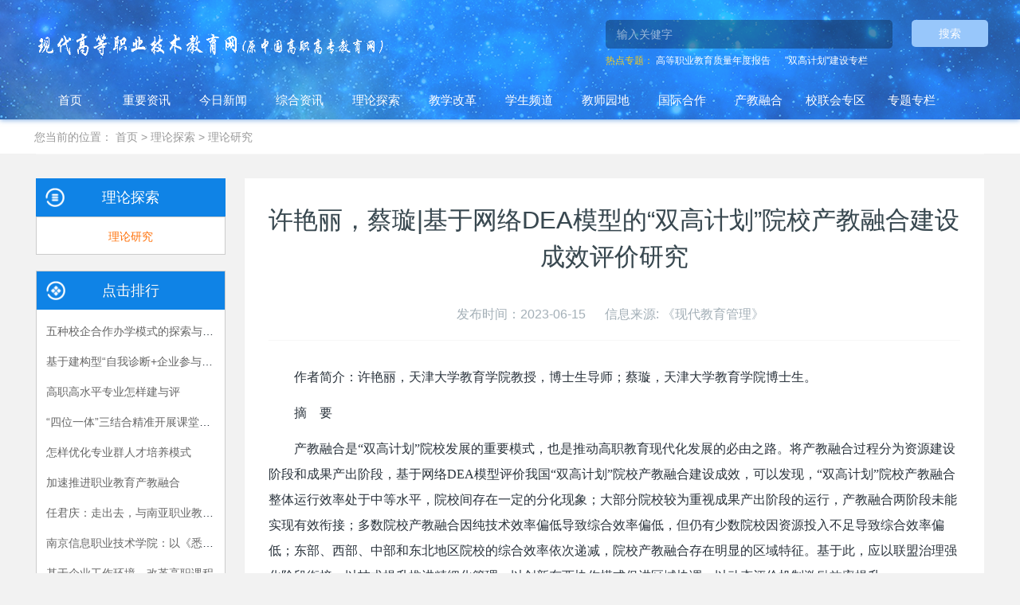

--- FILE ---
content_type: text/html; charset=utf-8
request_url: https://www.tech.net.cn/news/show-100455.html
body_size: 63695
content:
<!DOCTYPE html>
<html>
<head>
    <title>许艳丽，蔡璇|基于网络DEA模型的“双高计划”院校产教融合建设成效评价研究 - 现代高等职业技术教育网</title>
    <meta name="renderer" content="webkit" />
    <meta charset="utf-8" />
    <meta name="renderer" content="ie-stand">
    <meta http-equiv="X-UA-Compatible" content="chrome=1,IE=edge" />
    <!--<meta name="viewport" content="width=device-width, initial-scale=1.0,user-scalable=0,minimal-ui" />-->
   <meta name="viewport" content="width=device-width, user-scalable=yes, initial-scale=0.3, maxmum-scale=1.0, minimum-scale=0.3">
    <meta name="description" content="" />
    <meta name="keywords" content="" />
    <link href="/favicon.ico" rel="shortcut icon" type="image/x-icon" />
    <link rel="stylesheet" type="text/css" href="/templates/main/css/basic.css?t=1680579073" />
    <link rel="stylesheet" type="text/css" href="/templates/main/css/common.css?t=1668517844" />
    <link type="text/css" rel="stylesheet" href="/templates/main/css/news_show.css?t=1680586781">
    <script type="text/javascript" charset="utf-8" src="/scripts/jquery/jquery-1.11.2.min.js"></script>
    <script type="text/javascript" charset="utf-8" src="/templates/main/js/common.js?t=1680586781"></script>
</head>

<body id="news">
    <!--页面头部-->
    <header class="ey-head" e-page="header">
    <div class="head" style="background-image: url(/images/head.png);">
        <div class="search">
            <div class="ser_logo" style="margin-top: -20px"><img src="/images/logo.png" style="width:450px;"></div>
            <div class="search_1" style="margin-top: -25px;">
                <form class="sidebar-search">
                    <div class="form-group">
                        <div class="input-search">
                            <button type="button" class="input-search-btn" style="float: left;width: 20%; height: 34px; margin-right: 0px;margin-left: 20px;"  onclick="SiteSearch('/search.html', '#keywords');">搜索</button>
                            <input class="search-input" id="keywords" name="keywords" type="text"  placeholder="输入关健字" x-webkit-speech="" />
                        </div>
                    </div>
                </form>
                <p>
                    <span>热点专题：</span>
                    
                    <a href='https://www.tech.net.cn/column_rcpy/index.aspx' style="color: white" target="_blank">高等职业教育质量年度报告</a>&nbsp;&nbsp;&nbsp;&nbsp;&nbsp;
                    
                    <a href='https://www.tech.net.cn/column/sub/sgjh/140.html' style="color: white" target="_blank">"双高计划"建设专栏</a>&nbsp;&nbsp;&nbsp;&nbsp;&nbsp;
                    
                 </p>
            </div>
        </div>
        <div class="sub_header">
            <ul class="sub_nav">
                <li class="sub_nav_item home_page">
                    <a href="/" style="color: white">首页</a>
                </li>
                <li class="sub_nav_item news">
                    <a href='/news/85.html' style="color: white">重要资讯</a>
                    <div class="dropdown">
                        
                        <div class="dropdown_item">
                            <a href='/news/list/100.html' title="要闻">要闻</a>
                        </div>
                        
                        <div class="dropdown_item">
                            <a href='/news/list/101.html' title="公告">公告</a>
                        </div>
                        
                        <div class="dropdown_item">
                            <a href='/news/list/102.html' title="地方动态">地方动态</a>
                        </div>
                        
                    </div>
                </li>
                <li class="sub_nav_item news">
                    <a href='/news/day/0.html' style="color: white">今日新闻</a>
                </li>
                <li class="sub_nav_item synthesized_info">
                    <a href='/index/86.html' style="color: white">综合资讯</a>
                    <div class="dropdown">
                        
                        <div class="dropdown_item">
                            <a href='/news/list/103.html' title="资讯报道">资讯报道</a>
                        </div>
                        
                        <div class="dropdown_item">
                            <a href='/news/list/104.html' title="会议通知">会议通知</a>
                        </div>
                        
                        <div class="dropdown_item">
                            <a href='/news/list/106.html' title="院校展台">院校展台</a>
                        </div>
                        
                    </div>
                </li>
                <li class="sub_nav_item theroy_explore">
                    <a href='/channel.html' style="color: white">理论探索</a>
                    <div class="dropdown">
                        
                        <div class="dropdown_item">
                            
                            <a href='/news/list/105.html' title="理论研究">理论研究</a>
                            
                        </div>
                        
                        <div class="dropdown_item">
                            
                            <a href='/news/list/107.html' title="知网论文" target="_blank">知网论文</a>
                            
                        </div>
                        
                    </div>
                </li>
                <li class="sub_nav_item edu_reform">
                    <a href='/column/sub/jxgg/88.html'  target='_blank'  style="color: white">教学改革</a>
                    <div class="dropdown">
                        
                        <div class="dropdown_item">
                            <a href='/news/list/108.html' title="诊断改进">诊断改进</a>
                        </div>
                        
                        <div class="dropdown_item">
                            <a href='/news/list/109.html' title="课堂改革">课堂改革</a>
                        </div>
                        
                        <div class="dropdown_item">
                            <a href='/news/list/263.html' title="技术应用">技术应用</a>
                        </div>
                        
                        <div class="dropdown_item">
                            <a href='/news/list/316.html' title="课程思政">课程思政</a>
                        </div>
                        
                    </div>
                </li>
                <li class="sub_nav_item student_channel">
                    <a href='/column/sub/xspd/89.html' target="_blank" style="color: white">学生频道</a>
                    <div class="dropdown">
                        
                        <div class="dropdown_item">
                            <a href='/news/list/110.html' title="学生风采">学生风采</a>
                        </div>
                        
                        <div class="dropdown_item">
                            <a href='/news/list/111.html' title="技能竞赛">技能竞赛</a>
                        </div>
                        
                        <div class="dropdown_item">
                            <a href='/news/list/185.html' title="招生就业">招生就业</a>
                        </div>
                        
                    </div>
                </li>
                <li class="sub_nav_item teacher_part">
                    <a href='/column/sub/jsyd/90.html' target="_blank" style="color: white">教师园地</a>
                    <div class="dropdown">
                        
                        <div class="dropdown_item">
                            <a href='/news/list/113.html' title="教师风采">教师风采</a>
                        </div>
                        
                        <div class="dropdown_item">
                            <a href='/news/list/114.html' title="教师资源">教师资源</a>
                        </div>
                        
                        <div class="dropdown_item">
                            <a href='/news/list/269.html' title="育人一线">育人一线</a>
                        </div>
                        
                    </div>
                </li>
                <li class="sub_nav_item global_coop">
                    <a href='/column/sub/gjhz/91.html'  target="_blank" style="color: white">国际合作</a>
                    <div class="dropdown">
                        
                        <div class="dropdown_item">
                            <a href='/news/list/115.html' title="一带一路">一带一路</a>
                        </div>
                        
                        <div class="dropdown_item">
                            <a href='/news/list/116.html' title="合作办学">合作办学</a>
                        </div>
                        
                        <div class="dropdown_item">
                            <a href='/news/list/117.html' title="海外拾贝">海外拾贝</a>
                        </div>
                        
                    </div>
                </li>
                <li class="sub_nav_item produce_teach">
                    <a href='/column/sub/cjrh/92.html' target='_blank'  style="color: white">产教融合</a>
                    <div class="dropdown">
                        
                        <div class="dropdown_item">
                            <a href='/news/list/118.html' title="校企合作">校企合作</a>
                        </div>
                        
                        <div class="dropdown_item">
                            <a href='/news/list/119.html' title="行业动态">行业动态</a>
                        </div>
                        
                    </div>
                </li>
                <li class="sub_nav_item union_school">
                    <a href='/user_index.html'  style="color: white">校联会专区</a>
                    <div class="dropdown">
                        
                        <div class="dropdown_item">
                            <a href='/news/list/120.html' title="校联会简介">校联会简介</a>
                        </div>
                        
                        <div class="dropdown_item">
                            <a href='/news/list/122.html' title="申请入会">申请入会</a>
                        </div>
                        
                        <div class="dropdown_item">
                            <a href='/login.html' target="_blank" title="会员登陆">会员登陆</a>
                        </div>
                    </div>
                </li>
                <li class="sub_nav_item theme_column">
                    <a href='/column_index.html' style="color: white">专题专栏</a>
                </li>
            </ul>
        </div>
    </div>
</header>

    <!--/页面头部-->
    <main>
        <section class="ey-crumbs hidden-sm-down">
            <div class="container">
                <div class="row">
                    <div class="border-bottom clearfix">
                        <ol class="breadcrumb m-b-0 subcolumn-crumbs breadcrumb-arrow">
                            <li class="breadcrumb-item">
                                您当前的位置：
                                <a href='/index.html' class='crumb'>首页</a>&nbsp;&gt;&nbsp;<a href="/channel.html">理论探索</a>&nbsp;&gt;&nbsp;<a href="/news/list/105-1.html">理论研究</a>
                            </li>
                        </ol>
                    </div>
                </div>
            </div>
        </section>
        <main class="ey-shownews animsition content_con">
            <div class="container" style="display: block;box-sizing: inherit;">
                <div class="row clearfix">
                    <div class="ey-shownews-body fr" style="float: right;width: 78%;">
                        <div class="row">
                            <section class="details-title">
                                <h1 class="m-t-10 m-b-5">许艳丽，蔡璇|基于网络DEA模型的“双高计划”院校产教融合建设成效评价研究</h1>
                                <h4 class="m-t-10 m-b-5"></h4>
                                <div class="info font-weight-300">
                                    <br>
                                    <span>发布时间：2023-06-15</span>
                                    <span></span>
                                    <span style='display:none;'>
                                        浏览量：<i id="eyou_arcclick" class="eyou_arcclick" style="font-style:normal">
                                            <script type="text/javascript" src="/tools/submit_ajax.ashx?action=view_article_click&channel_id=1&cid=105&id=100455&click=1"></script>
                                        </i>
                                    </span>
                                    
                                    <span> 信息来源: 《现代教育管理》</span>
                                    
                                </div>
                            </section>
                            <div class="contentabnc">
                                <section class="ey-editor clearfix">
                                    <p style="text-indent: 2em; line-height: 2em;"><span style="font-size: 16px; font-family: 楷体, 楷体_GB2312, SimKai;">作者简介：许艳丽，天津大学教育学院教授，博士生导师；蔡璇，天津大学教育学院博士生。</span></p><p style="text-indent: 2em; line-height: 2em;"><span style="font-size: 16px; font-family: 楷体, 楷体_GB2312, SimKai;">摘　要</span></p><p style="text-indent: 2em; line-height: 2em;"><span style="font-size: 16px; font-family: 楷体, 楷体_GB2312, SimKai;">产教融合是“双高计划”院校发展的重要模式，也是推动高职教育现代化发展的必由之路。将产教融合过程分为资源建设阶段和成果产出阶段，基于网络DEA模型评价我国“双高计划”院校产教融合建设成效，可以发现，“双高计划”院校产教融合整体运行效率处于中等水平，院校间存在一定的分化现象；大部分院校较为重视成果产出阶段的运行，产教融合两阶段未能实现有效衔接；多数院校产教融合因纯技术效率偏低导致综合效率偏低，但仍有少数院校因资源投入不足导致综合效率偏低；东部、西部、中部和东北地区院校的综合效率依次递减，院校产教融合存在明显的区域特征。基于此，应以联盟治理强化阶段衔接，以技术提升推进精细化管理，以创新东西协作模式促进区域协调，以动态评价机制激励效率提升。</span></p><p style="text-indent: 2em; line-height: 2em;"><span style="font-size: 16px; font-family: 楷体, 楷体_GB2312, SimKai;">文章出处：许艳丽，蔡璇. 基于网络DEA模型的“双高计划”院校产教融合建设成效评价研[J].现代教育管理，2023（02）：82-93.</span></p><p style="text-indent: 2em; line-height: 2em;"><strong><span style="font-family: 宋体, SimSun; font-size: 16px; text-indent: 2em;">一、问题的提出</span></strong></p><p style="text-indent: 2em; line-height: 2em;"><span style="font-family: 宋体, SimSun; font-size: 16px;">产教融合是职业教育强化类型特色、实现高质量发展的关键进路。随着国家“双高计划”持续深入，产教融合作为促进整体教育改革和社会经济转型的国家战略，在职业教育改革发展中的地位日益凸显。2019年3月，教育部、财政部印发《关于实施中国特色高水平高职学校和专业建设计划的意见》，将培育人才培养高地、组建高水平专业群、打造高水平双师队伍、提升校企合作和服务经济社会发展作为重要的改革发展任务，始终体现着我国高职院校深化产教融合的政策意涵。2022年新修订的职业教育法更是从法律层面确立了产教融合这一基本办学原则，并贯穿职业教育人才培养全过程。产教融合、校企合作是影响“双高计划”院校办学效率最大的因素。从2019年，“双高计划”进入推进阶段开始，经过三年多的努力，在国家的大力支持和全面推动下，2022年终于迎来了第一轮中期绩效评价。“双高计划”院校产教融合建设成效是中期绩效评价值得关注的重点问题，是国家中长期推进职业教育高质量发展的重要方向。</span></p><p style="text-indent: 2em; line-height: 2em;"><span style="font-family: 宋体, SimSun; font-size: 16px;">产教融合评价是高职院校合理配置资源以高质量进行人才培养和服务社会的重要导向。目前，关于如何评价高职院校产教融合建设成效意见不一。有学者认为，产教融合、校企合作是推动高质量创新、实现经济效益的重要平台，应更多从技术成果转化方面评价产教融合建设成效。如贝尔托莱蒂（Bertoletti）等采用潜在类别随机前沿模型测量英国高等院校校企合作技术转化效率，并分析不同类别院校在校企合作知识技术转化中的决定因素。何秀青（Ho Mei）等将技术转化分为“研究创新”和“价值创造”两个阶段，运用DEA模型分析美国高校技术转化效率。马诺通戈沃拉普（Manotungvorapun）等人则从企业角度出发，基于研究水平的互补性、与企业模式的兼容性以及校企关系的契合度三项标准，测量校企在技术转移中的“匹配度”，以期为企业选择高效的院校合作伙伴提供决策框架。国内主要基于三种视角研究职业教育产教融合评价，一是院校整体办学视角，例如，姜泽许从组织保障、专业课程与教学、毕业生评价、就业质量、行业指导、人才培养、教师发展、基地建设八大方面设计了评价职业教育产教融合质量三级指标体系；谢敏等运用层次分析法和德尔菲法，从专业建设、实践教学条件、师资队伍、课程建设、校企合作支持五个方面构建了评价产教融合度三级指标体系。二是资源整合视角，主要从人才培育能力、科研综合竞争力和市场需求满足力三个方面构建高职院校产教融合绩效评价指标。三是从更宏观的区域发展视角，构建包括校企合作能力、区域服务能力和社会支持三级指标体系对产教融合度进行综合性评价。这些研究考虑到了产教融合的各个方面，为全面评价产教融合提供了参考，但多基于产出视角，只关注成果产出，忽视了产教融合的投入端，且未能反映产教融合系统内部的运行结构及其联系。全面评价“双高计划”院校产教融合，既要测算产出效率，也要测算投入效率，还要综合考虑产教融合系统内部运行结构及各资源要素的组合特征，才能科学评价产教融合建设成效，有针对性地加以改进。</span></p><p style="text-indent: 2em; line-height: 2em;"><span style="font-family: 宋体, SimSun; font-size: 16px;">为此，本研究从复杂系统的视角出发，通过构建产教融合建设成效评价的网络DEA模型，同时考察产教融合的投入端和产出端，又反映产教融合运行的过程结构，体现其内部运行逻辑和复杂结构，深入剖析产教融合运行效果和存在的问题，以期为后期“双高计划”建设调整方案、明确定位提供参考，为加强产教深度融合，促进校企双方资源互补、良性互动提供行动方向。</span></p><p style="text-indent: 2em; line-height: 2em;"><strong><span style="font-family: 宋体, SimSun; font-size: 16px; text-indent: 2em;">二、研究设计</span></strong></p><p style="text-indent: 2em; line-height: 2em;"><span style="font-family: 宋体, SimSun; font-size: 16px;">（一）模型选择</span></p><p style="text-indent: 2em; line-height: 2em;"><span style="font-family: 宋体, SimSun; font-size: 16px;">DEA（Data Envelopment Analysis）模型是由查恩斯（Charnes）等在1978年首次提出的，用于评价有多投入和多产出的各个决策单元（decision-making units，DMU）的相对效率的模型。该模型既不需要具体的生产函数，也无须对数据进行无量纲化处理，而是借助统计数据和数学规划，测量有多投入和多产出单元的相对效率。然而，该模型把各个DMU视为一个整体，将所有投入和产出放在一个“黑箱”中运作，忽视内部结构的交互作用，无法测量内部各个生产活动在整体系统中的效率，不能全面了解系统内部各结构潜在的效率问题，进而影响对整体效率的评价。随着管理的深入和部门分工的细化，传统DEA模型日益暴露出其不足。于是，费雷（Färe）和格罗斯科普夫（Grosskopf）将研究深入到传统DEA模型的“黑箱”中，提出了网络DEA模型，并得到了广泛应用。如路易斯（Lewis）等人基于网络DEA，构建了分析组织内部复杂结构的多阶段模型。但网络DEA模型是基于传统径向的方法，认为各投入与产出始终以相同比例调整，与实际生产活动中存在的投入冗余情况不符。鉴于此，托恩（Tone）等引入投入产出的松弛变量，提出基于SBM（slack-based model）的非径向网络DEA模型。该模型能够将整体效率划分为内部各个生产活动的阶段效率，同时也解决了实际生产活动中投入产出的非同比例调整问题，具体内容如下。</span></p><p style="text-indent: 2em; line-height: 2em;"><span style="font-family: 宋体, SimSun; font-size: 16px;">假设有n个DMUS，K个节点（或阶段），阶段k有[mk]个投入变量和[rk]个产出变量，从阶段k到阶段h的中间变量为（k，h），中间变量（k，h）的项目数为[t(k,h)]，DMUj在阶段k（k=1，2，…，K）的投入量为[xkj]（[xkj∈Rmk+]），产出量为[ykj]（[ykj∈Rrk+]），在阶段h到阶段k的中间投入变量为[zk,hj]（[zk,hj∈Rtk,h+]），[λkj]为阶段k的密度向量。在中间变量的链接上，托恩等给出了“固定”和“自由”两种链接方式，考虑到中间变量在生产活动中的可调整性，这里采用“自由”链接，引入投入松弛变量[sk-i]和产出松弛变量[sk+i]，并基于SBM的网络DEA模型，DMUO（O=1，2，…，n）整体效率公式表示如下：</span></p><p style="text-indent: 2em; line-height: 2em; text-align: center;"><img src="/upload/202306/15/202306151109167540.png" title="640 (1).png" alt="640 (1).png"/></p><p style="text-indent: 2em; line-height: 2em;"><span style="font-family: 宋体, SimSun; font-size: 16px;">其中，[sk-*o]和[sk+*o]分别为公式（1）中整体效率投入和产出的最优松弛变量值。以公式（1）中的整体效率为例，当[ρ*o=1且sk-io=0]时，则DMUO为DEA有效；若[ρ*o&lt;1或sk-io≠0]，则DMUO为非DEA有效，可能存在一定的投入冗余、规模不足或管理不科学等问题。该模型测算出的效率为基于规模报酬不变的综合效率，通过在公式（1）（2）中加入限制条件[j=1nλkj=1 ∀k]，即可测算出基于规模报酬可变的纯技术效率，进而通过“综合效率=规模效率×纯技术效率”测算出规模效率，深入揭示了要提高综合效率，不仅要考虑投入和产出规模，还要考虑生产运行过程中的管理技术问题，更有针对性地分析各个DMU效率。</span></p><p style="text-indent: 2em; line-height: 2em;"><span style="font-family: 宋体, SimSun; font-size: 16px;">自查恩斯等创立DEA模型以来，经过不断的改进发展，DEA模型已被国内外学者广泛运用于工程管理、区域创新和公共服务等领域。近年来，我国学者也将其运用于评价高校办学绩效、科技成果产出、学科建设和产学研协同创新等教育管理领域的运行效率。产教融合是一个系统复杂的工程，存在多主体、多部门的合作，对产教融合效率进行评价，既要指向结果导向，又要体现运行过程性质。将每个高职院校视作一个DMU，运用网络DEA模型评价“双高计划”院校产教融合建设成效，具有较好的适切性。</span></p><p style="text-indent: 2em; line-height: 2em;"><span style="font-family: 宋体, SimSun; font-size: 16px;">（二）指标选择</span></p><p style="text-indent: 2em; line-height: 2em;"><span style="font-family: 宋体, SimSun; font-size: 16px;">在产教融合、校企协同创新过程中，资源是成果产出的基础，产教融合需要通过资源的优先整合才能最终实现成果产出。同时，企业参与校企合作具有明确的知识与技术获得性目的，为实现投入效益最大化，企业会优先通过评估院校的合作潜力来决定合作的院校。为切实体现产教融合的内部结构和运行过程，更好地剖析高职院校产教融合过程中各组织内部资源要素相互作用和影响，可以将产教融合过程分为资源建设阶段和成果产出阶段，并在两个阶段分别设置投入指标和产出指标。指标选取依据《中国特色高水平高职学校和专业建设计划绩效管理暂行办法》，从该政策的指标体系中选取与产教融合紧密相关的指标，同时参考了谢敏和顾军燕构建的产教融合质量评价三级指标体系。在此基础上，本研究根据指标设置的科学性及数据可获得、可运算原则，从两个阶段构建了“双高计划”院校产教融合建设成效评价指标体系。</span></p><p style="text-indent: 2em; line-height: 2em;"><span style="font-family: 宋体, SimSun; font-size: 16px;">1.资源建设阶段指标</span></p><p style="text-indent: 2em; line-height: 2em;"><span style="font-family: 宋体, SimSun; font-size: 16px;">资源建设阶段主要是院校通过投入相关的人、财、物进行基础建设，以夯实院校合作基础，是高职院校产教融合的前期准备。该阶段共包含6个指标，分别是教学实训设备值、专任教师数、学生人数、校内外实训基地、“双师型”教师数、专业群数。教学实训设备既是产教融合、校企合作办学的基础，又是院校对产教融合人才培养资金投入的具体体现。专任教师和学生是产教融合主要的利益相关主体，是院校在产教融合的人力投入。因此，将这3项作为资源建设阶段的投入指标。校内外实训基地建设是产教融合、校企合作人才培养的主要场所，“双师型”教师是校企合作培养师资的主要体现，专业群是院校人才培养与产业需求的有机载体，这3项指标都是以院校为主导，联合产业企业共建，是院校在产教融合过程中的初步建设成果。因此，将这3项作为资源建设阶段的产出指标，也是成果产出阶段的部分投入指标。</span></p><p style="text-indent: 2em; line-height: 2em;"><span style="font-family: 宋体, SimSun; font-size: 16px;">2.成果产出阶段指标</span></p><p style="text-indent: 2em; line-height: 2em;"><span style="font-family: 宋体, SimSun; font-size: 16px;">成果产出阶段由校企双方共同主导，主要通过投入人员、设备和资金等合作进行人才培养、技术研发和社会服务等。该阶段包括6个指标，分别为校内外实训基地、“双师型”教师数、企业投入设备、毕业生数、技术服务到款、产生经济效益。企业投入设备是企业参与产教融合的主要支持力量，也是企业在产教融合、校企合作办学过程中主体地位的体现。因此，将企业投入的设备值与资源建设阶段的校内外实训基地和“双师型”教师作为该阶段的投入指标。毕业生是高职院校产教融合人才培养最主要的产出，技术服务到款是横向技术服务到款、纵向科研经费到款、技术交易到款和非学历培训到款的加总，用于衡量院校与企业、政府、行业等合作进行技术研发、成果转化和社会服务力度，产生经济效益是院校的技术服务给企业带来的经济收益，因此，将这3项指标作为最终的产出指标。</span></p><p style="text-indent: 2em; line-height: 2em;"><span style="font-family: 宋体, SimSun; font-size: 16px;">由于高职院校专业群建构主要立足区域支柱产业，依托院校优势专业，体现产业逻辑的工具理性和教育逻辑的价值理性的耦合，将专业群作为链接产教融合两个阶段的中间变量。通过两阶段结构、各主体、各要素的组合连接，体现产教融合运行过程中系统内部层次清晰、结构分明、动态运转等特点。基于上述考量，本研究构建了“双高计划”院校产教融合建设成效评价指标体系。</span></p><p style="text-indent: 2em; line-height: 2em;"><span style="font-family: 宋体, SimSun; font-size: 16px;">（三）数据来源</span></p><p style="text-indent: 2em; line-height: 2em;"><span style="font-family: 宋体, SimSun; font-size: 16px;">以2019年12月教育部、财政部公布的首批“双高计划”建设单位名单中的56所高水平高职院校作为研究对象，数据来源于各院校2020年《高等职业教育质量年度报告》和《适应社会需求能力评估自评报告》，反映了“双高计划”院校2019年产教融合发展情况。由于其中有9所院校的部分数据无法获取，为保证整体数据完整有效，故剔除这些院校，最终确定了47所院校的情况作为研究的样本数据，符合DEA模型规定的DMU数量应为投入与产出变量总数的三倍以上的要求。</span></p><p style="text-indent: 2em; line-height: 2em;"><span style="font-family: 宋体, SimSun; font-size: 16px;">三、“双高计划”院校产教融合建设成效实证研究</span></p><p style="text-indent: 2em; line-height: 2em;"><span style="font-family: 宋体, SimSun; font-size: 16px;">（一）数据的描述性统计</span></p><p style="text-indent: 2em; line-height: 2em;"><span style="font-family: 宋体, SimSun; font-size: 16px;">通过对47所“双高计划”院校教学实训设备值、专任教师数、学生人数、“双师型”教师数、校内外实训基地数、专业群数、企业提供设备值、毕业生数、技术服务到款以及产生经济效益10项指标进行平均值、最大值、最小值和标准差的数据统计发现，随着“双高计划”的启动，各院校着力统筹“双高计划”十大任务，深入推进产教融合、校企合作，在办学条件、学生发展、合作办学、社会服务等方面成果显著。47所“双高计划”院校“双师型”教师占专任教师的平均比重达78.42%，说明各院校大力促进教师发展，夯实人才培养根基。同时，扎根区域，平均建设校内外实训基地325个。围绕地方产业支柱、面向区域新兴产业、聚焦院校优势专业、融合调整专业布局，平均每个院校已建设7个专业群，为人才培养提供了良好的跨学科基础和实践平台保障。在服务社会方面，各院校积极构建社会服务工作体系，对接粤港澳大湾区、长三角G60科创走廊、西部大开发等区域发展战略，强化服务乡村振兴、对口扶贫支援、科技创新包村等能力。2019年，47所院校平均技术服务到款和产生经济效益分别达5 324.5万元和12 770.94万元，为促进产业企业转型升级、区域经济发展做出了重要贡献。但是，无论资源投入还是成果产出方面院校间都存在较大的差距，有的院校在经济效益产出上甚至为0，由此也可以看出我国高职院校办学水平参差不齐。（见表1）</span></p><p style="text-indent: 2em; line-height: 2em; text-align: center;"><img src="/upload/202306/15/202306151109439101.png" title="640 (2).png" alt="640 (2).png"/></p><p style="text-indent: 2em; line-height: 2em;"><span style="font-family: 宋体, SimSun; font-size: 16px;">（二）研究过程</span></p><p style="text-indent: 2em; line-height: 2em;"><span style="font-family: 宋体, SimSun; font-size: 16px;">本研究通过将每个高职院校视作一个DMU，采用SBM网络DEA模型评价“双高计划” 院校产教融合建设成效。关于指标权重的确定，由于资源建设阶段和成果产出阶段都是当前职业教育改革和深化产教融合的重要举措，故认为两阶段的指标同等重要。具体研究步骤如下：</span></p><p style="text-indent: 2em; line-height: 2em;"><span style="font-family: 宋体, SimSun; font-size: 16px;">第一，“双高计划”院校产教融合两阶段效率与整体效率评价。采用DEA-solver13.1，选取基于规模报酬可变的SBM网络DEA模型测算47所“双高计划”院校产教融合资源建设阶段效率、成果产出阶段效率以及整体运行效率，考察47所“双高计划”院校产教融合建设情况及整体发展水平。</span></p><p style="text-indent: 2em; line-height: 2em;"><span style="font-family: 宋体, SimSun; font-size: 16px;">第二，“双高计划”院校产教融合两阶段效率与整体效率相关性分析。采用皮尔逊相关系数对47所“双高计划”院校产教融合两阶段效率和整体效率进行相关分析，以进一步明晰“双高计划”院校产教融合两阶段效率和整体效率之间的关系，探索两阶段的协调程度。</span></p><p style="text-indent: 2em; line-height: 2em;"><span style="font-family: 宋体, SimSun; font-size: 16px;">第三，“双高计划”院校产教融合综合效率分解评价。采用基于规模报酬不变的SBM网络DEA模型测算47所“双高计划”院校产教融合整体运行的综合效率，并基于第一步测算出的产教融合整体运行的纯技术效率，根据“综合效率=规模效率×纯技术效率”运算得出规模效率。同时，为探析“双高计划”院校产教融合效率缺失的具体原因，对综合效率与纯技术效率和规模效率分别进行回归分析，并利用DEA-solver13.1所构建的绩效改进目标，对47所“双高计划”院校产教融合各指标进行投影分析，剖析其系统内部各要素存在的问题。</span></p><p style="text-indent: 2em; line-height: 2em;"><span style="font-family: 宋体, SimSun; font-size: 16px;">第四，“双高计划”院校产教融合分区域效率评价。根据国家统计局对我国经济区域的划分，将全国划分为东部、中部、西部和东北地区四个区域，对47所“双高计划”院校产教融合效率分区域进行统计分析，了解各区域“双高计划”院校产教融合的发展情况和区域协调性。</span></p><p style="text-indent: 2em; line-height: 2em;"><span style="font-family: 宋体, SimSun; font-size: 16px;">（三）结果分析</span></p><p style="text-indent: 2em; line-height: 2em;"><span style="font-family: 宋体, SimSun; font-size: 16px;">1.“双高计划”院校产教融合两阶段效率与整体效率分析</span></p><p style="text-indent: 2em; line-height: 2em;"><span style="font-family: 宋体, SimSun; font-size: 16px;">为更好地探析“双高计划”院校产教融合的整体运行水平以及资源建设阶段、成果产出阶段的发展情况，了解“双高计划”院校在产教融合运行过程中的具体情况及院校间的发展差距，本研究采用基于规模报酬可变的SBM网络DEA模型测算47所“双高计划”院校产教融合两阶段效率与整体运行效率，DEA值越接近1，说明投入产出效率越高；DEA值为1，说明投入产出达到最佳效率状态；DEA为0，说明投入产出无效率。（见表2）</span></p><p style="text-align: center;"><img src="/upload/202306/15/202306151109592380.png" title="640 (3).png" alt="640 (3).png"/></p><p style="text-indent: 2em; line-height: 2em;"><span style="font-family: 宋体, SimSun; font-size: 16px;">表2说明，47所“双高计划”院校产教融合平均整体运行效率为0.556，处于中等水平。从整体运行效率看，效率值高于平均值的院校有26所，效率值低于0.3的仍有14所。但从两阶段的效率看，47所“双高计划”院校间的产教融合资源建设阶段平均效率值和成果产出阶段平均效率值还存在一定的分化现象。</span></p><p style="text-indent: 2em; line-height: 2em;"><span style="font-family: 宋体, SimSun; font-size: 16px;">2.“双高计划”院校产教融合两阶段效率与整体效率相关分析</span></p><p style="text-indent: 2em; line-height: 2em;"><span style="font-family: 宋体, SimSun; font-size: 16px;">本研究采用皮尔逊相关系数对47所“双高计划”院校产教融合资源建设阶段效率、成果产出阶段效率和整体运行效率进行分析。（见表3）</span></p><p style="text-indent: 2em; line-height: 2em; text-align: center;"><img src="/upload/202306/15/202306151110141446.png" title="640 (4).png" alt="640 (4).png"/></p><p style="text-indent: 2em; line-height: 2em;"><span style="font-family: 宋体, SimSun; font-size: 16px;">从表3可见，成果产出阶段效率与整体运行效率相关系数为0.873，呈高度相关；资源建设阶段与整体阶段相关系数为0.415，呈低度相关，说明大部分院校较为重视成果产出阶段的运行。关于产教融合两阶段关系，资源建设阶段与成果产出阶段的相关系数为0.14，呈不相关。从表2可知，部分院校在资源建设阶段效率值为1而在成果产出阶段呈低效率，如DMU16、DMU24、DMU27、DMU31、DMU46。也有部分院校在成果产出阶段效率值为1，但在资源建设阶段为低效率，如DMU11、DMU15、DMU20、DMU22、DMU23、DMU25、DMU29、DMU35、DMU40、DMU41、DMU46，说明产教融合两阶段存在一定程度的脱节。</span></p><p style="text-indent: 2em; line-height: 2em;"><span style="font-family: 宋体, SimSun; font-size: 16px;">3.“双高计划”院校产教融合综合效率分解分析</span></p><p style="text-indent: 2em; line-height: 2em;"><span style="font-family: 宋体, SimSun; font-size: 16px;">鉴于效率低既有可能是由规模投入不足引起，也有可能是技术管理水平低、资源配置不当造成，故将“双高计划”院校产教融合整体运行的综合效率分解为规模效率和纯技术效率来进行测算（见表4）。规模效率低，说明在现有的技术水平下资源投入不足；纯技术效率低，说明管理和技术水平较低，资源未得到充分利用。</span></p><p style="text-align: center;"><img src="/upload/202306/15/202306151110250195.png" title="640 (5).png" alt="640 (5).png"/></p><p style="text-indent: 2em; line-height: 2em;"><span style="font-family: 宋体, SimSun; font-size: 16px;">虽然47所“双高计划”院校平均规模效率达0.800，纯技术效率和综合效率却明显偏低，分别为0.556和0.445。为探究纯技术效率和规模效率对综合效率的影响，采用线性回归模型的拟合优度（R2系数）来判定自变量对因变量的影响，R2越接近1，说明拟合优度越好，自变量对因变量的影响越大。通过回归分析得出，纯技术效率与综合效率的拟合度R2为0.620，规模效率与综合效率的拟合度R2为0.271，说明纯技术效率是影响院校综合效率的主导因素。但也有少数院校因规模效率低而导致综合效率偏低，如院校DMU5、DMU8的纯技术效率均达到0.99以上，规模效率和综合效率却低于0.3。</span></p><p style="text-indent: 2em; line-height: 2em;"><span style="font-family: 宋体, SimSun; font-size: 16px;">为深入探究效率缺失的原因，进一步窥视“双高计划”院校产教融合运行中系统内部要素存在的问题，利用DEA-solver13.1所构建的绩效改进目标，即投影（projection），对47所“双高计划”院校产教融合各指标进行投影分析。（见表5）</span></p><p style="text-align: center;"><img src="/upload/202306/15/202306151110403473.png" title="640 (6).png" alt="640 (6).png"/></p><p style="text-indent: 2em; line-height: 2em;"><span style="font-family: 宋体, SimSun; font-size: 16px;">从资源建设阶段看，在产出端上，校内外实训基地、“双师型”教师和专业群都呈现产出不足，不足率分别为38.36%、3.61%和8.20%。在投入端上，教学实训设备、专任教师和学生均表现为投入冗余，冗余率分别为51.31%、7.72%和16.44%，这并不是因为投入资源过多，而是由于技术水平低，资源管理不当，投入的资源未能得到有效利用。如有的院校由于教学实训设备昂贵、维护成本高，除了完成规定的教学任务，其余时间不向学生开放，造成资源闲置浪费。从成果产出阶段看，在产出端上，毕业生、技术服务到款和产生经济效益均表现为产出不足，尤其是产生经济效益的不足率高达119.57%，说明“双高计划”院校技术服务对企业的经济收益促进力度不足。在投入端上，校内外实训基地、“双师型”教师和企业提供设备值都表现为投入冗余，冗余率为16.74%、0.76%和18.27%。</span></p><p style="text-indent: 2em; line-height: 2em;"><span style="font-family: 宋体, SimSun; font-size: 16px;">4.“双高计划”院校产教融合分区域效率分析</span></p><p style="text-indent: 2em; line-height: 2em;"><span style="font-family: 宋体, SimSun; font-size: 16px;">通过对47所“双高计划”院校产教融合效率按区域进行统计归类，计算结果见表6。</span></p><p style="text-align: center;"><img src="/upload/202306/15/202306151110518945.png" title="640 (7).png" alt="640 (7).png"/></p><p style="text-indent: 2em; line-height: 2em;"><span style="font-family: 宋体, SimSun; font-size: 16px;">从不同效率值分析，四个区域“双高计划”院校产教融合综合效率由高到低依次是东部、西部、中部和东北地区，均处于较低发展水平，存在较大的提升空间。纯技术效率由高到低依次是东部、西部、中部、东北地区，东部地区的纯技术效率最高，为0.604，东北地区纯技术效率最低，仅为0.207。规模效率从高到低依次是东北地区、西部、中部、东部，东北地区最高，为0.921，东部地区最低，为0.780，区域间存在明显的发展特征与差距。尤其是东北地区，虽然规模效率高达0.921，但纯技术效率和综合效率却低至0.207和0.191。与其他三个地区相比，纯技术效率和综合效率的极差分别为0.397和0.281。</span></p><p style="text-indent: 2em; line-height: 2em;"><strong><span style="font-family: 宋体, SimSun; font-size: 16px;">四、结论与建议</span></strong></p><p style="text-indent: 2em; line-height: 2em;"><span style="font-family: 宋体, SimSun; font-size: 16px;">（一）研究结论</span></p><p style="text-indent: 2em; line-height: 2em;"><span style="font-family: 宋体, SimSun; font-size: 16px;">1.“双高计划”院校产教融合发展处于中等水平，院校间存在一定的分化现象</span></p><p style="text-indent: 2em; line-height: 2em;"><span style="font-family: 宋体, SimSun; font-size: 16px;">从47所“双高计划”院校产教融合资源建设阶段、成果产出阶段和整体运行效率数值的分析可以看出，各院校产教融合发展均处于中等水平。从院校层面的效率值来看，虽都为“双高”建设院校，但仍有部分院校产教融合发展处于较低水平。这印证了2019年《国家职业教育改革实施方案》指出的我国职业院校办学水平参差不齐，我国高职院校产教融合仍有大幅度提升的空间。从两阶段效率值分析，案例院校大部分院校成果产出阶段运行效果良好，成效显著。但仍有部分院校处于较低水平，有的院校甚至因该年无经济效益产出以致效率值为0，表明院校间产教融合发展存在一定的分化现象。</span></p><p style="text-indent: 2em; line-height: 2em;"><span style="font-family: 宋体, SimSun; font-size: 16px;">2.大部分院校较为注重成果产出阶段的运行，产教融合两阶段未能实现有效衔接</span></p><p style="text-indent: 2em; line-height: 2em;"><span style="font-family: 宋体, SimSun; font-size: 16px;">在产教融合运行过程中，多数院校之所以较为注重成果产出阶段，主要原因在于成果产出阶段直接产出经济效益，符合现行评价体系的结果导向以及企业的经济效益取向，因而大部分院校更为重视成果产出阶段的运行。由于人才培养前期投入的合作成本较高，且短期效益低，很多企业不愿参与，造成院校忽视了资源建设阶段的基础作用。同时，在产教融合过程中，组织间沟通不畅，院校对市场认识不清，企业对院校办学不够了解，使得产教不同组织在信息、资源、人员等要素的融合度不足，导致产教融合两阶段未能实现有效衔接。</span></p><p style="text-indent: 2em; line-height: 2em;"><span style="font-family: 宋体, SimSun; font-size: 16px;">3.多数院校产教融合因纯技术效率偏低导致综合效率偏低，但仍有少数院校因资源投入不足导致综合效率偏低</span></p><p style="text-indent: 2em; line-height: 2em;"><span style="font-family: 宋体, SimSun; font-size: 16px;">通过回归分析可知，纯技术效率偏低是多数院校综合效率偏低的主导因素，表明大多数院校综合效率偏低的主要原因是产教融合运行管理不当、资源配置不合理。由于松散的组织运行模式，产教融合管理存在问题，使得教学实训设备、实习实训基地利用率不足，教师难以实质性地参与企业挂职锻炼，人、财、物等资源配置能力弱，投入的资源未能有效转化为产出，导致成果产出不足。从投影分析结果可知，教学实训设备、校内外实训基地和企业提供的设备均存在冗余，说明“双高计划”总体投入较好，但在产教融合过程中管理不当，资源利用率不高，最终导致技术服务到款和经济效益产出不足。对于少数资源投入不足的院校来说，由于区域经济不发达，产业发展水平落后，资金投入不足，人才流失严重，导致资源投入达不到最佳运行状态，影响产教融合综合效率。</span></p><p style="text-indent: 2em; line-height: 2em;"><span style="font-family: 宋体, SimSun; font-size: 16px;">4.东部、西部、中部和东北地区的综合效率依次递减，“双高计划”院校产教融合存在明显的区域发展特征</span></p><p style="text-indent: 2em; line-height: 2em;"><span style="font-family: 宋体, SimSun; font-size: 16px;">由于不同的区域发展特征，“双高计划”院校产教融合也呈现出不同的效率差距。院校产教融合效率的区域差异与各地区经济发展水平、产业转型升级和技术管理水平密切相关。东部地区经济发达，高新科技力量汇集，在四个地区中纯技术效率和综合效率最高。由于近几年国家的政策支持和对口支援，西部和中部地区发展迅速，正努力追赶东部地区。而作为国家的老工业基地，东北地区经济发展、产业升级和技术更新缓慢，虽然在四个区域中规模效率最高，但由于纯技术效率较低，导致综合效率偏低，说明依靠规模取胜的东北地区已无法适应当前技术经济发展要求，与其他三个地区差距拉大。所以，由于区域经济发展水平和技术力量不平衡，不同区域的资金投入、资源管理和技术支持等存在显著差距，导致不同区域院校产教融合发展不协调。</span></p><p style="text-indent: 2em; line-height: 2em;"><span style="font-family: 宋体, SimSun; font-size: 16px;">（二）研究建议</span></p><p style="text-indent: 2em; line-height: 2em;"><span style="font-family: 宋体, SimSun; font-size: 16px;">1.以联盟治理强化阶段衔接</span></p><p style="text-indent: 2em; line-height: 2em;"><span style="font-family: 宋体, SimSun; font-size: 16px;">在产教融合组织运行中，系统化的联盟治理体系能够增进多种异构组织共同参与决策，通过构建共同愿景加强组织紧密联系，加之现代数字技术的发展，为多主体联盟治理体系的构建创造了更广阔的平台。通过运用区块链等数字化信息技术搭建去中心化的产教融合平等协作和资源共享平台，制定清晰的联盟治理协议，明确各方的职责和利益，并适当融入强制性措施，形成产教融合各主体权责分明、平等合作的联盟治理体系，打破组织融合壁垒，畅通沟通渠道，促进校企合作双方在设备、知识、技术等方面共建共享。在联盟治理机制上，通过混合所有制形式，以政策优惠和政策帮扶激励企业参与合作办学，以校办产业为着力点，建立校企联动协同机制，以此支撑起校企共建实习实训基地，推动校企人员双向流动，双方协商劳动力需求结构和人才培养规格，增强企业在产教融合前期资源建设的参与度，促进产教融合两阶段运行协同对接。</span></p><p style="text-indent: 2em; line-height: 2em;"><span style="font-family: 宋体, SimSun; font-size: 16px;">2.以技术创新推动过程管理精细化</span></p><p style="text-indent: 2em; line-height: 2em;"><span style="font-family: 宋体, SimSun; font-size: 16px;">虽然加大资源投入能产生更多收益，在一定程度上提升产教融合效率，但落后的技术水平、不健全的管理模式是影响“双高计划”院校产教融合运行效率的主导因素。对于部分因资源投入不足的院校，应积极拓展资源获取渠道，通过技术创新吸引政府、企业相关主体的投资建设，加大资源投入的同时努力提升管理水平。但对于大部分院校而言，应创新生产技术和管理模式，充分提高校企双方在技术交流、产品研发等方面的积极性，通过技术创新、产业升级和科学管理，加强人才培养在组合式生产和灵活生产的融入，提高企业投入设备的共享率，拓宽技术服务范围，提高产教融合经济效益。健全管理制度，制定相关管理条例，保证教学实训设备轮流对各系各专业学生开放，提高资源利用率。创新管理模式，形成人才培养、专业群建设、教学实践、师资培训、实训基地建设、社会服务等紧密融合的精细化管理模式，提升资源配置效益，增强产教融合成果产出能力。</span></p><p style="text-indent: 2em; line-height: 2em;"><span style="font-family: 宋体, SimSun; font-size: 16px;">3.以创新东西协作模式促进区域协调</span></p><p style="text-indent: 2em; line-height: 2em;"><span style="font-family: 宋体, SimSun; font-size: 16px;">产教融合是促进区域教育扶贫与产业转移的载体和引擎，应继续推进职业教育“东西协作”计划，完善扶贫协作机制，加强产教融合在职业教育扶贫整个过程的融入贯穿。以往的教育扶贫是通过经济发达地区向贫困地区扩大招生规模，并在学生毕业后帮助学生就地就业，这种模式主要在于帮助家庭个人脱贫，对于贫困地区却容易造成人才流失，不利于贫困地区长期发展。应转变传统扶贫模式，以产教融合为着力点，构建交叉联动精准帮扶机制，推进职业教育省际协作，鼓励东中部发达地区学生到西部和东北贫困地区实习实训，定期安排教师与企业人员跨区域交流合作，制定专项政策支持经济发达地区的企业利用西部和东北地区的区域特色、资源优势和空间环境进行异地办学与产业转移，实现异地院校与产业之间深入合作。通过异地就业、异地培训和产业转移等方式，将东中部地区的技术资源、管理经验等带到西部和东北地区，实现职业教育资源跨区域调配，留住地方人才，调整当地产业形态和专业结构，促进贫困地区职业教育与外部产业企业耦合对接，实现区域院校产教融合协同发展。</span></p><p style="text-indent: 2em; line-height: 2em;"><span style="font-family: 宋体, SimSun; font-size: 16px;">4.以动态评价机制激励产教融合效率提升</span></p><p style="text-indent: 2em; line-height: 2em;"><span style="font-family: 宋体, SimSun; font-size: 16px;">动态评价能在产教融合运行过程中及时监测系统内部各主体的参与度、阶段衔接融合度及总体运行水平，通过及时调整产教融合系统内部各资源要素的组合及运行效果，引导院校产教融合向高效率、高质量发展。当前，为保障“双高计划”有力落实，国家制定了相关绩效管理办法，对“双高计划”院校进行目标及过程评价。各省级政府应结合区域特色、产业发展情况以及产教融合系统运行特征，将企业纳入区域绩效目标的责任主体，以评价结果作为税收减免、财政支持的依据，充分激发产业企业参与“双高计划”建设。院校应结合自身的办学特点和产教融合系统的特殊性，进一步细化产教融合评价框架，建立过程与结果并重的产教融合动态评价机制，以动态评价促进动态管理，及时进行方向调整，优化资源配置效率。通过评价约束力推进校企双方实时沟通，共同促进产教融合效率提升。</span></p><p><br/></p>
                                </section>
                            </div>
                            <div class="ey-page ey-shownews-footer border-top1">
                                <ul class="pagination block blocks-2">
                                    <li class="page-item m-b-0 ">
                                        上一篇：<a href="/news/show-100454.html">米靖，王珩安|中国职业教育国际话语权的历史嬗变与时代趋向</a>
                                    </li>
                                    <li class="page-item m-b-0 ">
                                        下一篇：<a href="/news/show-100487.html">职业教育的分型分类分级</a>
                                    </li>
                                </ul>
                            </div>
                        </div>
                    </div>
                    <section m-id="subcolumn_nav" m-type="nocontent" class="col-md-3 fl" style="padding: 0;">
                        
                        <div class="classification">
                            <div class="cla_nav_1" style="overflow: hidden;width: 100%;background: #0f83e6;position: relative;">
                                <img src="/images/list_c.png" style="position: absolute;height: 24px;top: 12px;width: auto;left: 12px;">
                                <p style="font-size: 18px;color: #ffffff;line-height: 48px;text-align: center; overflow: hidden; width:60%; margin:0 auto;">
                                    <a href='#' title='理论探索'><font color="#ffffff">理论探索</font></a>
                                </p>
                            </div>
                            <div class="cla_nav">
                                
                                <div class="cla_nav_1">
                                    
                                    <a href='/news/list/105.html' class="selected">理论研究</a>
                                    
                                </div>
                                
                            </div>
                        </div>
                        
                        <div class="col-md-3" style="width: 100% !important;padding:0;border: 1px solid #ccc;overflow: hidden;">
                            <div class="row" style="margin: 0;">
                                <div class="ey-bar" style="margin:0;padding:0;">
                                    <div class="sidebar-news-list recommend">
                                        <h3 class="font-weight-300 m-0" style="background: #0f83e6;height: 48px;text-align: center;color: #fff;line-height: 48px;position: relative;font-size: 18px;">
                                            点击排行 <img src="/images/list_d.png" style="position: absolute;height: 24px;top: 12px;width: auto;left: 12px;">
                                        </h3>
                                        <ul class="list-icons list-group-bordered m-t-10 m-b-0" style="padding:12px;overflow: hidden;">
                                            <!-- 循环输出指定最顶级栏目ID的文档列表，并按随机排序 start -->
                                            
                                            <li style="line-height: 30px;"> <a href='/news/show-62218.html' title="五种校企合作办学模式的探索与实践">五种校企合作办学模式的探索与实践</a> </li>
                                            
                                            <li style="line-height: 30px;"> <a href='/news/show-62612.html' title="基于建构型“自我诊断+企业参与”的专业评价指标体系构建研究">基于建构型“自我诊断+企业参与”的专业评价指标体系构建研究</a> </li>
                                            
                                            <li style="line-height: 30px;"> <a href='/news/show-62550.html' title="高职高水平专业怎样建与评">高职高水平专业怎样建与评</a> </li>
                                            
                                            <li style="line-height: 30px;"> <a href='/news/show-62673.html' title="“四位一体”三结合精准开展课堂教学评价的探索与实践">“四位一体”三结合精准开展课堂教学评价的探索与实践</a> </li>
                                            
                                            <li style="line-height: 30px;"> <a href='/news/show-62605.html' title="怎样优化专业群人才培养模式">怎样优化专业群人才培养模式</a> </li>
                                            
                                            <li style="line-height: 30px;"> <a href='/news/show-63013.html' title="加速推进职业教育产教融合">加速推进职业教育产教融合</a> </li>
                                            
                                            <li style="line-height: 30px;"> <a href='/news/show-67044.html' title="任君庆：走出去，与南亚职业教育牵手">任君庆：走出去，与南亚职业教育牵手</a> </li>
                                            
                                            <li style="line-height: 30px;"> <a href='/news/show-67052.html' title="南京信息职业技术学院：以《悉尼协议》为范式，开展专业内涵建设">南京信息职业技术学院：以《悉尼协议》为范式，开展专业内涵建设</a> </li>
                                            
                                            <li style="line-height: 30px;"> <a href='/news/show-62601.html' title="基于企业工作环境，改革高职课程">基于企业工作环境，改革高职课程</a> </li>
                                            
                                            <li style="line-height: 30px;"> <a href='/news/show-67097.html' title="卢坤建:以新工科建设为抓手推进高职院校供给侧改革">卢坤建:以新工科建设为抓手推进高职院校供给侧改革</a> </li>
                                            
                                            <!-- 循环输出指定最顶级栏目ID的文档列表，并按随机排序 end -->
                                        </ul>
                                    </div>
                                </div>
                            </div>
                        </div>
                    </section>
                </div>
            </div>
        </main>
    <div class='back_top_box'>
    <a onclick='backtop()' class='back_top'>
    </a>
    </div>
        </main>
    <!--页面底部-->
    <div class="footer">
    <div class="footer_lianjie">
        <p>
            <!--<a href="http://www.chinazy.org" style="color: #9F9F9F;" target="_blank">中国职业教育信息资源网 </a>|
            -->
            <a href='https://www.tech.net.cn/link/show/00010001.html' style="color: #9F9F9F;" target="_blank">教育行政机构</a>
            
            |
            
            <a href='https://www.tech.net.cn/link/show/00010002.html' style="color: #9F9F9F;" target="_blank">高职院校</a>
            
            |
            
            <a href='https://www.tech.net.cn/link/show/00010004.html' style="color: #9F9F9F;" target="_blank">教材出版机构</a>
            
            |
            
            <a href='https://www.tech.net.cn/link/show/00010003.html' style="color: #9F9F9F;" target="_blank">学会与协会</a>
            
            |
            
            <a href='http://www.cyol.com/' style="color: #9F9F9F;" target="_blank">中青在线</a>
            
        </p>
    </div>
    <div class="footer_im">
        <div class="footer_im_1">
            <p>指导单位：全国高等职业学校校长联席会议</p>
            <div style="float:right;">

            </div>
        </div>
        <div class="footer_im_2">
            <p>承办单位：<a href="https://www.nbpt.edu.cn/" target="_blank">宁波职业技术大学</a></p>
        </div>
    </div>
    <div class="footer_end" style="height:170px;">
        <p>
            联系电话： 0574-86891951 0574-86894211&nbsp;&nbsp;投稿邮箱：nzymsc@vip.163.com &nbsp;&nbsp;
            备案号：<a href="http://www.beian.miit.gov.cn" target="_blank"> 浙ICP备13000515号-6</a>
        </p>
        <p>
        <a href="/bqsm.html" target="_blank">版权说明</a> &nbsp;&nbsp; 版权所有：现代高等职业技术教育网 &nbsp;&nbsp; Copyright &copy; 2019-2025 tech.net.cn All Rights Reserved.</p>
        <p><img src="/upload/202004/28/202004281408553727.jpg" style="width:100px;height:100px"/></p>
    </div>
</div>
    <!--/页面底部-->     
</body>
</html>


--- FILE ---
content_type: text/html; charset=utf-8
request_url: https://www.tech.net.cn/tools/submit_ajax.ashx?action=view_article_click&channel_id=1&cid=105&id=100455&click=1
body_size: 23
content:
document.write('4449');

--- FILE ---
content_type: text/css
request_url: https://www.tech.net.cn/templates/main/css/common.css?t=1668517844
body_size: 20463
content:
/*all*/

  a {
    color:#333;
}
a:hover {
    color:#ff6f06;
  text-decoration:none;
}
.border-bottom1 {
  border-bottom:1px solid #eee;
}
.blocks>.block, [class*=blocks-]>.block, [class*=blocks-]>li {
 margin-bottom:0;
}
.btn-outline.btn-primary {
  color: #ff6f06;
  background-color: transparent;
  border-color: #ff6f06;
}
.btn-primary {
  border-color: #ff6f06;
  background-color: #ff6f06;
}
.btn-outline.btn-primary.active, .btn-outline.btn-primary:active, .btn-outline.btn-primary:focus, .btn-outline.btn-primary:hover, .open>.btn-outline.btn-primary.dropdown-toggle {
  border-color: #ff6f06;
  background-color: #ff6f06;
}
.modal-primary .modal-header {
  background-color: #ff6f06;
}
.radio-primary input[type=radio]:checked+label::before {
 border-color: #ff6f06;
}
.ey-index-body:nth-of-type(odd) {
background:#fff;
}
/*头部*/
body.ey-navfixed {
  padding-top: 60px
}
.ey-nav {
  min-height: 60px;
  margin-bottom: 0;
  box-shadow: none;
}
.ey-nav [class*=animation-] {
-webkit-animation-duration: .5s;
animation-duration: .5s
}
.ey-nav .ey-head-user {
  margin-left:15px;
  line-height:initial;
}
.ey-nav .no-login {
  height:60px;
}
.ey-nav.navbar-shadow {
  -webkit-box-shadow: 0 10px 30px -10px rgba(0, 0, 0, 0.2);
  box-shadow: 0 10px 30px -10px rgba(0, 0, 0, 0.2);
-webkit-animation-duration: .7s;
animation-duration: .7s
}
.ey-nav.navbar-fixed-top .navbar-right {
  margin-right: 0
}
.ey-nav .navbar-logo {
  height: 80px;
  margin: 0;
  margin-left: 0;
  padding: 0;
  display: block
}
.ey-nav .navbar-logo img {
  max-height: 60px
}

.ey-nav .nav-item .nav-link {
  color: #666666;
}
.ey-nav .dropdown.open>a, .ey-nav .nav li a.active {
  color: #ff6f06 !important;
  background-color: #fff !important;
}
.ey-nav .nav-item .nav-link:after {
  content: '';
  width: 0;
  background-color: #ff6f06;
  left: 0;
  position: absolute;
  top: 0;
  height: 2px;
-webkit-transition: all .66s cubic-bezier(.17, .84, .44, 1);
transition: all .66s cubic-bezier(.17, .84, .44, 1);
  z-index: 1;
  border: none;
  margin: 0;
}
.ey-nav .nav-item .nav-link.active:after {
  width: 100%;
}
.ey-nav .nav-item .nav-link:hover:after {
  width: 100%;
}
.ey-nav .nav-item .nav-link i {
-webkit-transition: all .3s ease-out;
transition: all .3s ease-out;
  margin-left: 5px;
}
.ey-nav .nav-item .nav-link:hover i, .ey-nav .dropdown.open>a i {
  -webkit-transform: rotate(180deg);
  transform: rotate(180deg);
-webkit-transition: all .66s cubic-bezier(.17, .84, .44, 1);
transition: all .66s cubic-bezier(.17, .84, .44, 1);
}
.ey-nav #ey-head-user-collapse {
  min-height:60px;
}
.ey-nav #ey-head-user-collapse .dropdown-item {
  line-height: initial;
}
.ey-nav #ey-head-user-collapse .btn-primary {
  color: #ff6f06;
  background-color: transparent;
  border-color: #ff6f06;
  padding: 4px 10px;
-webkit-transition: all .66s cubic-bezier(.17, .84, .44, 1);
transition: all .66s cubic-bezier(.17, .84, .44, 1);
}
.ey-nav #ey-head-user-collapse .btn-primary:hover {
  color: #fff;
  background-color: #ff6f06;
  border-color: #ff6f06;
}
.ey-nav #ey-head-user-collapse .btn-success {
  color: #666666;
  background-color: transparent;
  border-color: #666666;
  padding: 4px 10px;
-webkit-transition: all .66s cubic-bezier(.17, .84, .44, 1);
transition: all .66s cubic-bezier(.17, .84, .44, 1);
}
.ey-nav #ey-head-user-collapse .btn-success:hover {
  color: #fff;
  background-color: #666666;
  border-color: #666666;
}
.ey-nav .dropdown-item {
  color:#666666;
}
.ey-nav .overflow-visible {
  overflow: visible !important;
}
.ey-nav .navlist-2 {
  transform: translateY(-10%);
}
.ey-crumbs .container .row{ width:1200px;margin:0 auto;}
@media (max-width:991px) {
 .ey-nav .navbar-logo img {
max-height: 40px
}
}
.ey-nav .navbar-toggle {
  height: 60px;
  float: right
}
.ey-nav .nav>li>a {
  color: #ff6f06;
}
.ey-nav .nav>li>a i {
-webkit-transition: all .3s ease-out;
transition: all .3s ease-out
}
@media (max-width:767px) {
 .ey-nav .dropdown-submenu>a {
padding-left:0 !important;
}
 .ey-nav .nav>li>a {
padding: 10px 15px;
line-height: 25px
}
}
@media (max-width:991px) {
 .ey-nav .nav>li>a>i {
float: right
}
}
.ey-nav .nav li .link.active:after {
  content: '';
  width: 100%;
  background-color: #ff6f06;
  left: 0;
  position: absolute;
  top: 0;
  height: 2px;
-webkit-transition: all .66s cubic-bezier(.17, .84, .44, 1);
transition: all .66s cubic-bezier(.17, .84, .44, 1);
  z-index: -1
}
@media (max-width:767px) {
 .ey-nav .nav li .link.active:after {
height: 1px;
bottom: 0;
top: auto;
left: 15px
}
}
.ey-nav .nav>li>.link:after {
  content: '';
  width: 0;
  background-color: #ff6f06;
  left: 0;
  position: absolute;
  top: 0;
  height: 2px;
-webkit-transition: all .66s cubic-bezier(.17, .84, .44, 1);
transition: all .66s cubic-bezier(.17, .84, .44, 1);
  z-index: -1
}
@media (max-width:767px) {
 .ey-nav .nav>li>.link:after {
height: 1px;
bottom: 0;
top: auto;
left: 15px
}
}
.ey-nav .nav>li>.link:hover:after {
  content: '';
  width: 100%;
  background-color: #ff6f06;
  left: 0;
  position: absolute;
  top: 0;
  height: 2px;
-webkit-transition: all .66s cubic-bezier(.17, .84, .44, 1);
transition: all .66s cubic-bezier(.17, .84, .44, 1);
  z-index: -1
}
@media (max-width:767px) {
 .ey-nav .nav>li>.link:hover:after {
height: 1px;
bottom: 0;
top: auto;
left: 15px
}
}
.ey-nav .nav>li>a:hover, .ey-nav .dropdown.open>a {
  color:#ff6f06!important;
}
.ey-nav .ey-nav-login {
  padding-top: 15px;
  text-align: center
}
.ey-nav .dropdown-menu>li>a {
  overflow: hidden;
-webkit-transition: all .3s ease-out;
transition: all .3s ease-out
}
.ey-nav .dropdown-menu>li>a:hover {
  background: #f2f2f2 none repeat scroll 0 0;
  text-indent: 5px;
-webkit-transition: all .66s cubic-bezier(.17, .84, .44, 1);
transition: all .66s cubic-bezier(.17, .84, .44, 1);
}
@media (min-width:768px) {
 .navbar-nav>.nav-item {
padding:0 10px;
}
 .ey-nav .nav>li>a {
padding: 0;
height: 80px;
line-height: 80px
}
 .ey-nav .dropdown-menu {
top: 58px;
border-radius:0;
box-shadow: 0px 1px 3px rgba(0, 0, 0, 0.1);
}
 .ey-nav .dropdown-menu .dropdown-submenu>a:after {
display: none
}
 .ey-nav .dropdown-menu .dropdown-submenu>a i {
position: absolute;
right: 10px
}
 .ey-nav .dropdown-menu.bullet {
top: 60px
}
 .ey-nav .ey-nav-login {
height: 60px;
padding-top: 0;
margin-left: 10px
}
 .navbar-nav .nav-item .nav-link {
 line-height:38px;
}
}
@media (max-width:991px) {
 .ey-nav .dropdown-menu .dropdown-submenu>a:after {
display: none
}
 .ey-nav .dropdown-menu .dropdown-submenu>a>i {
float: right
}
}
@media (max-width:767px) {
 .ey-nav .nav>li {
margin-left: 0 !important
}
 .ey-nav .dropdown-menu>li>.dropdown-menu>li>a {
padding-left: 40px
}
 .ey-nav .dropdown-menu.bullet:before, .ey-nav .dropdown-menu.bullet:after {
display: none
}
 .ey-nav .navbar-collapse-toolbar.in {
overflow-y: scroll;
-webkit-box-shadow: 0 20px 40px -10px rgba(0, 0, 0, 0.2);
box-shadow: 0 20px 40px -10px rgba(0, 0, 0, 0.2)
}
 .ey-nav .navbar-logo {
float: none;
max-width: 90px;
margin: 0 auto
}
 .ey-nav .navbar-collapse-toolbar {
 width: 100%;
 padding:20px!important;
}
 .ey-nav .ey-head-user {
 width: 100%;
 margin: 0;
 text-align:center;
 padding:10px 0;
}
}
.navbar-shadow {
  box-shadow: 0px 1px 3px rgba(0, 0, 0, 0.1);
}
/*banner*/
.ey-banner .carousel-inner.ey-banner-mh {
  background: #ddd;
  min-height: 300px;
}
.ey-banner .carousel-inner .ey-banner-title {
  width: 100%;
  height: 100%;
  display: table;
  position: absolute;
  left: 0;
  top: 0;
  display: -webkit-box;
  display: -ms-flexbox;
  display: flex;
  -webkit-box-align: center;
  -ms-flex-align: center;
  align-items: center;
}
.ey-banner .carousel-inner .ey-banner-title h1 {
  width: 100%;
  margin: 0;
  text-align: center;
  font-size: 40px;
  font-weight: normal;
  color: #fff;
}
.ey-banner .carousel-inner .ey-banner-title h1:after {
  content: "";
  display: block;
  margin: 10px auto 0;
  width: 94px;
  height: 6px;
}
.ey-banner .carousel-control.right .icon {
  border-radius: 50%;
}
.ey-banner .carousel-control.left .icon {
  border-radius: 50%;
}
@media (max-width: 767px) {
 .ey-banner .carousel-inner .ey-banner-title h1 {
 font-size: 30px;
}
}
@media (max-width: 488px) {
 .ey-banner .carousel-inner .ey-banner-title h1 {
 font-size: 24px;
}
}
@media (max-width: 767px) {
 .ey-banner .carousel-inner {
 min-height: auto;
}
}
@media (max-width: 488px) {
 .ey-banner .carousel-inner.ey-banner-mh {
 min-height: 100px;
}
}
.ey-banner .ey-banner-text {
  width: 100%;
  height: 100%;
  position: absolute;
  left: 0;
  top: 0;
  z-index: 10;
}
.ey-banner .ey-banner-text .container {
  height: 100%;
}
.ey-banner .ey-banner-text .container .ey-banner-text-con {
  width: 100%;
  height: 100%;
  display: table;
  text-align: center;
}
.ey-banner .ey-banner-text .container .ey-banner-text-con.p-0 {
  max-width: 50%;
  text-align: left;
  float: left;
}
.ey-banner .ey-banner-text .container .ey-banner-text-con.p-1 {
  max-width: 50%;
  text-align: left;
  float: right;
}
.ey-banner .ey-banner-text .container .ey-banner-text-con.p-2 > div {
  vertical-align: top;
}
.ey-banner .ey-banner-text .container .ey-banner-text-con.p-3 > div {
  vertical-align: bottom;
}
.ey-banner .ey-banner-text .container .ey-banner-text-con > div {
  display: table-cell;
  vertical-align: middle;
}
.ey-banner .ey-banner-text .container .ey-banner-text-con > div h3 {
  margin: 0;
  font-size: 50px;
  font-weight: 300;
}
.ey-banner .ey-banner-text .container .ey-banner-text-con > div p {
  margin: 20px 0 0;
  font-size: 24px;
  font-weight: 300;
  line-height: 1.2;
  text-shadow: none;
}
.ey-banner .ey-banner-text .container .ey-banner-text-con > div .btn {
  margin-top: 30px;
  font-size: 20px;
}
.ey-banner .btn-outline.btn-default {
  background: none !important;
  border-color: #ff6f06 !important;
  color: #ff6f06 !important;
  border-radius: 5px 0;
}
.ey-banner .btn-outline.btn-default:hover {
  background: #ff6f06 !important;
  color: #fff !important;
}
@media (max-width: 767px) {
 .ey-banner .ey-banner-text .container .ey-banner-text-con > div h3 {
 font-size: 30px;
}
 .ey-banner .ey-banner-text .container .ey-banner-text-con > div p {
 font-size: 16px;
}
 .ey-banner .ey-banner-text .container .ey-banner-text-con > div .btn {
 font-size: 16px;
}
}
@media (max-width: 488px) {
 .ey-banner .ey-banner-text .container .ey-banner-text-con > div h3 {
 font-size: 20px;
}
 .ey-banner .ey-banner-text .container .ey-banner-text-con > div p {
 font-size: 14px;
 margin-top: 10px;
}
 .ey-banner .ey-banner-text .container .ey-banner-text-con > div .btn {
 margin-top: 10px;
 font-size: 12px;
}
}
@media (max-width: 400px) {
 .ey-banner .ey-banner-text .container .ey-banner-text-con > div h3 {
 font-size: 16px;
}
 .ey-banner .ey-banner-text .container .ey-banner-text-con > div p {
 font-size: 12px;
}
 .ey-banner .ey-banner-text .container .ey-banner-text-con > div .btn {
 padding: 5px 10px;
}
}
.ey-banner .carousel-control .icon {
  width: 50px;
  height: 50px;
  margin-top: -25px;
  border-radius: 100%;
  background: #fff;
  font: 40px/50px '宋体';
  text-align: center;
  color: #ff6f06;
}
@media (max-width: 767px) {
 .ey-banner .carousel-control .icon {
 width: 40px;
 height: 40px;
 margin-top: -20px;
 font: 30px/40px '宋体';
}
}
@media (max-width: 488px) {
 .ey-banner .carousel-control .icon {
 width: 30px;
 height: 30px;
 margin-top: -15px;
 font: 20px/30px '宋体';
}
}
.ey-banner .carousel-indicators li:after {
  background: #ff6f06;
}
.ey-banner-ny {
  background-color: #ff6f06;
  height: 120px;
  text-align:center;
}
@media (max-width: 767px) {
 .ey-banner-ny {
 height: 90px;
}
}
.ey-banner-ny h1, .ey-banner-ny h2 {
  color: #ffffff;
  font-size: 35px;
  font-weight: 300;
  padding: 10px 30px;
  margin: 0px;
  text-shadow: none;
}
/*首页新闻区块*/
.ey-index-news {
  margin:50px 0;
}
.ey-index-news .list-group {
  border-radius:5px;
  -webkit-box-shadow: 0 1px 10px rgba(0, 0, 0, .15);
  box-shadow: 0 1px 10px rgba(0, 0, 0, .15);
  padding:20px 15px;
}
.ey-index-news .list-group-item {
  border: none;
}
.ey-index-news .list-group-item.active {
  background:transparent;
  border-bottom: 1px solid #ff6f06;
}
.ey-index-news .list-group-item {
  padding-left:0;
  padding-right:0;
}
.ey-index-news .list-group-item.active h4 {
  font-size:20px;
  color:#ff6f06;
}
.ey-index-news .list-group-item.active a {
  font-size:12px;
  color:#666;
}
.ey-index-news .list-group-item.active a:hover {
  color:#ff6f06;
}
.ey-index-news .list-group-item.news-li a {
  font-size:14px;
  width:74%;
  display:inline-block;
  white-space: nowrap;
  text-overflow: ellipsis;
  overflow: hidden;
  color:#333;
  text-decoration: none;
  float:left;
  margin-left:20px;
}
.ey-index-news .list-group-item.news-li span {
  font-size:14px;
  color:#666;
  float:left;
}
.ey-index-news .list-group-item.news-li a:hover {
  color:#ff6f06;
}
@media (max-width:1600px) {
 .ey-index-news .list-group-item.news-li a {
 width:62%;
}
}
@media (max-width:768px) {
 .ey-index-news .list-group-item.news-li a {
 width:57%;
 margin-left:10px;
}
}
@media (max-width:480px) {
 .ey-index-news .list-group-item.news-li a {
 width:74%;
 margin-left:10px;
}
}
.ey-foot-info .foot-nav a {
  color:#333;
}
.ey-foot-info .foot-nav a:hover {
  color: #ff6f06;
}
/*底部版权信息*/
.ey-foot-info {
  padding: 20px 0px;
  color: #aaaaaa;
  height: auto;
  line-height: 1.8;
  box-shadow: 0 -1px 0px rgba(0, 0, 0, .05);
}
.ey-foot-info p {
  margin-bottom: 0px;
}
.ey-foot-info a {
  color: #ff6f06;
  padding:0 3px;
}
/*多语言*/
.ey-langlist img {
  margin-right:2px;
  position:relative;
  top:-1px
}
@media (max-width:767px) {
 #ey-langlist-modal .modal-center {
height:auto!important
}
}
#ey-langlist-modal .modal-content {
  border-radius:0px
}
#ey-langlist-modal .modal-content .modal-body {
  padding:40px 40px 20px;
  position:relative
}
#ey-langlist-modal .modal-content .modal-body .close {
  position:absolute;
  right:10px;
  top:0px;
  font-size:40px
}
#ey-langlist-modal .modal-content a.btn {
  border:none;
  font-size:16px;
  text-align:left;
  color:#2a333c;
  height:50px;
  line-height:50px;
  padding:0px 15px
}
#ey-langlist-modal .modal-content a.btn:hover {
  color:#aaa
}
#ey-langlist-modal .modal-content a.btn span.flag-icon {
  font-size:30px;
  margin-top:10px;
  margin-right:8px
}
/*位置*/
.ey-crumbs {
  background-color: white;
}
.ey-crumbs .border-bottom {
  border-bottom:1px solid #eee;
}
.ey-crumbs .subcolumn-crumbs {
 /* float: right;*/
  color:#999;
  
}
.ey-crumbs .subcolumn-crumbs>.breadcrumb-item>a {
  color:#999;
  text-decoration:none;
}
.ey-crumbs .subcolumn-crumbs>.breadcrumb-item>a:hover {
  color: #ff6f06;
}
/*子栏目*/
.ey-column-nav ul {
  list-style: none;
  margin: 0;
  padding:20px 0;
  z-index: 51;
}
.ey-column-nav ul li {
  float:left;
  padding:0 20px;
  font-size:16px;
  width: 180px;
  height: 48px;
  border: solid 2px gray;
  text-align:center;
}
.ey-column-nav ul li a:hover
{
  color:#ff6f06;
  border: solid 2px red;
}
.ey-column-nav ul li a {
  color:#666;
  text-decoration:none;
}
.ey-column-nav ul li:first-child {
  padding-left:0;
}
.ey-column-nav ul li+li {
  border-left:1px solid #ddd;
}
.swiper-navtab .swiper-slide {
  width: auto;
}
.overflow-visible {
  overflow: visible !important;
}
@media (max-width:767px) {
 .ey-column-nav {
 width:96%;
 margin:0 auto;
}
}
/*简介模块*/
.ey-show-body {
  background:#f2f2f2;
}
.ey-show {
  min-height: 450px;
  padding: 30px 0px;
  background: #ffffff;
}
.ey-editor {
  padding: 30px;
  line-height: 1.8;
  word-wrap: break-word;
}
@media (max-width: 767px) {
 .ey-show {
 padding: 0px;
}
}
@media (max-width: 767px) {
 .ey-show {
 padding-top: 10px;
 padding-bottom: 10px;
}
}
/*留言模块*/
.ey-message {
  padding: 30px 0px;
  background: #fff;
}
.ey-message .media-body {
  width: calc(100% - 46px);
}
@media (max-width: 767px) {
 .ey-message {
 padding: 0px;
}
}
.ey-message .col-md-6 {
  float: none;
  margin: auto;
}
.ey-message .ey-message-body {
  background: #ffffff;
  padding: 30px;
  -webkit-box-shadow: 0 1px 1px rgba(0, 0, 0, 0.05);
  box-shadow: 0 1px 1px rgba(0, 0, 0, 0.05);
}
@media (max-width: 767px) {
 .ey-message .ey-message-body {
 padding: 10px;
}
}
.ey-message .ey-message-body .media-left {
  padding-right: 0px;
}
.ey-message .ey-message-body .media-left i {
  font-size: 36px;
  color: #aaa;
}
.ey-message .ey-message-body .media-body p {
  font-size: 14px;
  color: #5e7387;
}
.ey-message .ey-message-submit {
  background: #ffffff;
  padding: 30px;
  -webkit-box-shadow: 0 1px 1px rgba(0, 0, 0, 0.05);
  box-shadow: 0 1px 1px rgba(0, 0, 0, 0.05);
}
@media (max-width: 767px) {
 .ey-message .ey-message-submit {
 padding: 10px;
}
}
@media (min-width: 992px) {
 .ey-message .ey-message-submit {
 margin-left: 30px;
}
}
@media (max-width: 767px) {
 .ey-message .ey-message-submit {
 padding-bottom: 20px;
}
}
/*分页*/

/*新闻列表页*/
/*文章模块*/
.ey-news {
  padding: 30px 0px;
  background: #f2f2f2;
}
.ey-news .ey-news-body {
  -webkit-box-shadow: 0 1px 1px rgba(0, 0, 0, 0.05);
  box-shadow: 0 1px 1px rgba(0, 0, 0, 0.05);
}
@media (max-width: 767px) {
 .ey-news {
 padding: 0px;
}
}
.ey-news .ey-news-list {
  background: #ffffff;
  padding: 30px;
}
@media (max-width: 767px) {
 .ey-news .ey-news-list {
 padding: 10px;
}
}
@media (max-width: 767px) {
 .ey-news .ey-news-list {
 padding-top: 20px;
}
}
.ey-news .ey-news-list h4 {
  margin: 0px;
}
.ey-news .ey-news-list ul {
  padding: 0px;
  list-style: none;
}

.ey-news .ey-news-list ul li h4 {
  font-weight: 300;
  font-size:1rem;
  line-height: 1;
}
.ey-news .ey-news-list ul li h4 a {
  color: #2a333c;
  text-decoration: none;
  transition: color 0.5s;
  -moz-transition: color 0.5s;
  -webkit-transition: color 0.5s;
  -o-transition: color 0.5s;
}
.ey-news .ey-news-list ul li h4 a:hover {
  color: #ff6f06;
}
.ey-news .ey-news-list ul li h4 a:active, .ey-news .ey-news-list ul li h4 a:focus, .ey-news .ey-news-list ul li h4 a:hover {
  text-decoration: none;
}
.ey-news .ey-news-list ul li p {
  margin-bottom: 0px;
}
.ey-news .ey-news-list ul li p.des {
  color: #76838f;
  font-size: 16px;
  font-weight: 300;
  margin: 10px 0;
}
.ey-news .ey-news-list ul li p.des b{
    display: block;
    font-size: 14px;
    height: 80px;
    width:84px;
    float: left;
    line-height: 28px;
    font-weight: 500;
    color: #666;
    overflow: hidden;
    margin:5px 5px  0 0;
}
.ey-news .ey-news-list ul li p.des b img{
    width:100%; height:100%;
}
.ey-news .ey-news-list ul li p.des span{
    display: block;
    font-size: 14px;
    max-height: 84px;
    line-height: 28px;
    font-weight: 500;
    color: #666;
    overflow: hidden;
}




.ey-news .ey-news-list ul li p.info {
  color: #a3afb7;
  font-size: 16px;
  font-weight: 300;
}
.ey-news .ey-news-list ul li p.info i {
  color:#ff6f06;
}
/*pages*/
.pages {
  height: 60px;
  padding: 20px 0 30px;
  width: 100%;
  clear: both;
}
.tcdPageCode {
  text-align: center;
  color: #808080;
  font-size: 14px;
}
.tcdPageCode li {
  display: inline;
}
.tcdPageCode span.disabled {
  display: inline-block;
  height: 35px;
  line-height: 35px;
  padding: 0 14px;
  margin: 0 2px;
  color: #808080;
  background: #fff;
  border: 1px solid #e6e3e3;
  vertical-align: middle;
  border-radius:1px;
}
.tcdPageCode span.current {
  display: inline-block;
  height: 35px;
  line-height: 35px;
  padding: 0 14px;
  margin: 0 2px;
  color: #fff;
  background-color: #0f83e6;
  border: 1px solid #0f83e6;
  vertical-align: middle;
  border-radius:1px;
}
.tcdPageCode a {
  display: inline-block;
  color: #0f83e6;
  height: 35px;
  line-height: 35px;
  background: #fff;
  padding: 0 14px;
  border: 1px solid #ddd;
  margin: 0 2px;
  vertical-align: middle;
  border-radius:1px;
}
 @media (max-width: 767px) {
 .ey-news .ey-news-list ul li {
 padding-bottom: 20px;
 margin-bottom: 20px;
}
 .ey-news .ey-news-list ul li h4 {
 font-size: 18px;
 margin-bottom: 10px;
}
 .ey-news .ey-news-list ul li.media .media-left {
 padding-right: 10px;
 display:table-cell;
}
 .ey-news .ey-news-list ul li.media p.des {
 display: none;
}
 .ey-news .ey-news-list ul li.media.media-lg .media-object {
 width: 100px;
}
}
.ey-shownews {
  padding: 30px 0px;
  background: #f2f2f2;
  border-top: 1px solid #dddddd;
}
.ey-shownews .ey-shownews-body {
  -webkit-box-shadow: 0 1px 1px rgba(0, 0, 0, 0.05);
  box-shadow: 0 1px 1px rgba(0, 0, 0, 0.05);
}
.ey-shownews .ey-news-body {
  -webkit-box-shadow: 0 1px 1px rgba(0, 0, 0, 0.05);
  box-shadow: 0 1px 1px rgba(0, 0, 0, 0.05);
}
@media (max-width: 767px) {
 .ey-shownews {
 padding: 0px;
}
}
.ey-shownews .ey-shownews-header, .ey-shownews .ey-shownews-footer {
  background: #ffffff;
  padding: 30px;
}
@media (max-width: 767px) {
 .ey-shownews .ey-shownews-header,  .ey-shownews .ey-shownews-footer {
 padding: 10px;
}
}
.ey-shownews .ey-shownews-header {
  padding-bottom: 0px;
}
.ey-shownews h1 {
  margin: 0px;
  font-size: 32px;
  margin-bottom: 5px;
}
@media (max-width: 767px) {
 .ey-shownews .ey-shownews-header {
 padding-top: 20px;
}
}
.ey-shownews .info {
  color: #a3afb7;
  font-size: 16px;
  font-weight: 300;
  padding-bottom: 20px;
  border-bottom: 1px solid #dddddd;
}
.ey-shownews .info span {
  padding-right: 10px;
}
@media (max-width: 767px) {
 .ey-shownews .info {
 padding-bottom: 20px;
}
}
.ey-shownews .ey-shownews-footer {
  padding-top: 0px;
}
.ey-shownews .ey-shownews-footer ul.pager {
  margin: 0px;
  border-top: 1px solid #dddddd;
  padding-top: 20px;
}
/*社会化分享按钮*/

/*侧栏*/
.ey-bar {
  background:#fff;
  border-radius: 1px;
  -webkit-box-shadow: 0 1px 1px rgba(0, 0, 0, .05);
  box-shadow: 0 1px 1px rgba(0, 0, 0, .05);
  padding: 20px 15px;
  margin-left:30px;
}
.ey-bar .sidebar-news-list h3 {
  color:#ff6f06;
  font-size:20px;
}
.ey-bar .sidebar-news-list .list-group li a {
  color:#666;
  display:block;
  text-overflow:ellipsis;
  overflow:hidden;
  white-space:nowrap;
  width:100%;
}
.ey-bar .column h3 {
  font-size:20px;
  color:#ff6f06;
}
.ey-bar .list-icons>li a {
  color:#666;
  text-decoration:none;
}
.ey-bar .list-icons>li a:hover {
  color:#ff6f06;
}
@media (max-width:748px) {
 .ey-bar {
margin-left: 0;
margin-top: 10px;
}
}
/*上下翻页*/
.pagination {
  border-top:1px solid #f7f7f7;
  padding-top: 20px;
}
.page-link {
  border-radius: 24px !important;
}
/* 文章模块详情页 */
.ey-shownews {
  padding: 30px 0px;
  border-top: 1px solid #f7f7f7;
  background: #f2f2f2;
}
.ey-shownews .ey-shownews-body {
  background:#fff;
  -webkit-box-shadow: 0 1px 1px rgba(0, 0, 0, 0.05);
  -moz-box-shadow: 0 1px 1px rgba(0, 0, 0, 0.05);
  -o-box-shadow: 0 1px 1px rgba(0, 0, 0, 0.05);
  -ms-box-shadow: 0 1px 1px rgba(0, 0, 0, 0.05);
  box-shadow: 0 1px 1px rgba(0, 0, 0, 0.05);
}
.ey-shownews .ey-shownews-content {
  padding-top: 30px;
}
.ey-shownews .details-title, .ey-shownews-footer {
  padding: 30px;
  background: #ffffff;
}
.ey-shownews .details-title {
  padding-bottom:0;
}
@media (max-width: 767px) {
 .ey-shownews .ey-shownews-header,  .ey-shownews .ey-shownews-footer {
 padding: 10px;
}
}
.ey-shownews .ey-shownews-header {
  padding-bottom: 0px;
}
.ey-shownews h1 {
  margin: 0px;
  margin-bottom: 5px;
  font-size: 32px;
  line-height: 1.5;
  font-weight: 300;
}
.ey-shownews .info {
  padding-bottom: 20px;
  border-bottom: 1px solid #f7f7f7;
  font-size: 16px;
  font-weight: 300;
  color: #a3afb7;
}
.ey-shownews .info span {
  padding-right: 10px;
}
@media (max-width: 767px) {
 .ey-shownews .info {
 padding-bottom: 20px;
}
}
.ey-shownews .ey-shownews-footer {
  padding-top: 0px;
}
.ey-shownews .ey-shownews-footer ul.pager {
  margin: 0px;
  border-top: 1px solid #f7f7f7;
  padding-top: 20px;
}
@media (max-width: 767px) {
 .ey-shownews {
 padding: 0px;
}
 .ey-shownews h1 {
 font-size: 24px;
}
 .ey-shownews .ey-shownews-header {
 padding-top: 20px;
}
 .ey-shownews .ey-shownews-content {
 padding: 15px 0;
}
}
/*社会化分享按钮*/

/*产品列表页*/
.ey-product-list {
  padding:30px 0;
  background:#f2f2f2;
}
.ey-product-list ul {
  margin: 0 -10px 0 0;
}
.ey-product-list .blocks>.block, [class*=blocks-]>.block, [class*=blocks-]>li {
 padding-left:0;
 margin-bottom: 10px;
}
/*产品详情页*/
.product-detail {
  /*margin-left:15px;*/
}
.ey-showproduct {
  background:#f2f2f2;
}
.ey-showproduct.pagetype1 .ey-showproduct-head {
  background: rgb(255, 255, 255);
  padding: 30px 0px;
}
.ey-showproduct-head .product-para {
  margin:0;
}
.product-hot {
  border-radius:0;
}
.ey-showproduct.pagetype1 {
  background: #f2f2f2;
}
.ey-showproduct.pagetype1 .less-page-content {
  background: #f2f2f2;
}
.ey-showproduct.pagetype1 .ey-showproduct-head {
  background: #fff;
  padding: 30px 0px;
}
.ey-showproduct.pagetype1 .ey-showproduct-head .ad-gallery .ad-thumbs li a.ad-active img {
  border: 2px solid #7dc01d;
}
.ey-showproduct.pagetype1 .ey-showproduct-head .ad-image {
  cursor: -webkit-zoom-in;
  cursor: zoom-in;
}
.ey-showproduct.pagetype1 .ey-showproduct-head .product-intro h1 {
  font-size: 28px;
  margin-top: 0px;
}
.ey-showproduct.pagetype1 .ey-showproduct-head .product-intro p.description {
  color: #5e7387;
  margin-bottom: 15px;
}
.ey-showproduct.pagetype1 .ey-showproduct-head .product-intro .para {
  border-top: 1px solid #dddddd;
  border-bottom: 1px solid #dddddd;
  padding: 15px;
  padding-bottom: 0px;
}
.ey-showproduct.pagetype1 .ey-showproduct-head .product-intro .tools {
  margin: 15px 15px 0px;
}
.ey-showproduct.pagetype1 .ey-showproduct-body {
  padding: 30px 0px;
}
.ey-showproduct.pagetype1 .ey-showproduct-body .panel {
  border-radius: 0px;
}
.ey-showproduct.pagetype1 .ey-showproduct-body .product-content-body .ey-editor {
  padding: 0px;
}
@media (min-width: 992px) {
 .ey-showproduct.pagetype1 .ey-showproduct-body .product-content-body .panel {
 margin-right: 15px;
}
}
.ey-showproduct.pagetype1 .ey-showproduct-body .product-content-body ul.nav-tabs {
  margin-bottom: 30px;
}
@media (max-width: 767px) {
 .ey-showproduct.pagetype1 .ey-showproduct-body {
 padding: 15px 0px 0px;
}
 .ey-showproduct.pagetype1 .ey-showproduct-body .panel {
 -webkit-box-shadow: none;
 box-shadow: none;
 margin-bottom: 15px;
}
 .ey-showproduct.pagetype1 .ey-showproduct-body .panel-body {
 padding: 15px;
 margin-bottom:15px !important;
}
 .ey-showproduct.pagetype1 .ey-showproduct-body .product-content-body .panel {
 margin-right: 0px;
}
 .ey-showproduct.pagetype1 .ey-showproduct-body .product-content-body ul.nav-tabs {
 margin-bottom: 15px;
 margin-top: -10px;
}
}
.ey-showproduct.pagetype1 .ey-showproduct-body .product-hot h4.example-title {
  font-size: 16px;
  font-weight: 300;
  margin-bottom: 15px;
}
@media (min-width: 992px) {
 .ey-showproduct.pagetype1 .ey-showproduct-body .product-hot {
 margin-left: 45px;
}
}
.ey-showproduct.pagetype1 .ey-showproduct-body .product-hot-list {
  padding: 0px 15px;
}
@media (min-width: 768px) {
 .ey-showproduct.pagetype1 .ey-showproduct-body .product-hot-list {
 padding: 0px 15px;
}
}
@media (max-width: 991px) {
 .ey-showproduct.pagetype1 .ey-showproduct-body .product-hot-list:nth-child(3n+1) {
 clear: both;
}
}
@media (max-width: 488px) {
 .ey-showproduct.pagetype1 .ey-showproduct-head .product-intro h1 {
 margin-top:10px !important;
}
 .product-detail {
 margin-left:0;
}
 .ey-showproduct.pagetype1 .ey-showproduct-body .product-hot-list {
 width: 50%;
}
 .ey-showproduct.pagetype1 .ey-showproduct-body .product-hot-list:nth-child(3n+1) {
 clear: none;
}
 .ey-showproduct.pagetype1 .ey-showproduct-body .product-hot-list:nth-child(2n+1) {
 clear: both;
}
}
.ey-showproduct.pagetype1 .ey-showproduct-body .product-hot-list a.img {
  margin: 0px auto;
  display: block;
  margin-bottom: 5px;
}
.ey-showproduct.pagetype1 .ey-showproduct-body .product-hot-list a.img img {
  margin: 0px auto;
}
.ey-showproduct.pagetype1 .ey-showproduct-body .product-hot-list a.txt {
  color: #5e7387;
  text-decoration: none;
}
.ey-showproduct.pagetype1 .ey-showproduct-body .product-hot-list a.txt:active, .ey-showproduct.pagetype1 .ey-showproduct-body .product-hot-list a.txt:focus, .ey-showproduct.pagetype1 .ey-showproduct-body .product-hot-list a.txt:hover {
  text-decoration: none;
}
.ey-showproduct.pagetype1 .ey-showproduct-body .product-hot-list a.txt:hover {
  color: #7dc01d;
}
.ey-showproduct.pagetype1 .ey-showproduct-body .product-hot-list p {
  color: #f96868;
  margin-bottom: 0px;
}
/*下载模块*/
.ey-download {
  padding: 30px 0px;
  background:#f2f2f2;
}
.ey-download ul {
  padding:0;
}
@media (max-width: 767px) {
 .ey-download {
 padding: 0px;
}

}
.ey-download .list-group {
  margin-bottom: 30px;
}
.ey-download .ey-download-body {
  -webkit-box-shadow: 0 1px 10px rgba(0, 0, 0, 0.1);
  box-shadow: 0 1px 10px rgba(0, 0, 0, 0.1);
}
.ey-download .ey-download-list {
  background: #ffffff;
  padding: 30px;
}

@media (max-width: 767px) {
 .ey-download .ey-download-list {
 padding: 10px;
}
}
.ey-download .ey-download-list .list-group-item {
  padding: 30px 0px;
  border-bottom: 1px solid #dddddd;
  background:transparent;
}
.ey-download .ey-download-list .media-left {
  padding-right: 5px;
  padding-left: 10px;
}
.ey-download .ey-download-list .media-left i {
  font-size: 38px;
  color: #a3afb7;
}
.ey-download .ey-download-list h4.media-heading a {
  color: #2a333c;
  font-size: 16px;
}
.ey-download .ey-download-list h4.media-heading a:hover {
  color: #ff6f06;
}
.ey-download .ey-download-list small {
  color: #76838f;
  font-size: 14px;
}
.ey-download .ey-download-list a.btn {
  margin-right: 10px;
}
/* 下载模块详情页 */
.ey-showdownload {
  padding: 30px 0px;
  border-top: 1px solid #f7f7f7;
  background: #f2f2f2;
}
.ey-showdownload .ey-showdownload-body {
  -webkit-box-shadow: 0 1px 1px rgba(0, 0, 0, 0.05);
  -moz-box-shadow: 0 1px 1px rgba(0, 0, 0, 0.05);
  -o-box-shadow: 0 1px 1px rgba(0, 0, 0, 0.05);
  -ms-box-shadow: 0 1px 1px rgba(0, 0, 0, 0.05);
  box-shadow: 0 1px 1px rgba(0, 0, 0, 0.05);
}
.ey-showdownload .ey-showdownload-content {
  padding-top: 30px;
}
.ey-showdownload .details-title, .ey-showdownload .ey-showdownload-footer {
  padding: 30px;
  background: #ffffff;
}
.ey-showdownload .details-title {
  padding-bottom:0;
}
@media (max-width: 767px) {
 .ey-showdownload .ey-showdownload-header,  .ey-showdownload .ey-showdownload-footer {
 padding: 10px;
}
}
.ey-showdownload .ey-showdownload-header {
  padding-bottom: 0px;
}
.ey-showdownload h1 {
  margin: 0px;
  margin-bottom: 5px;
  font-size: 32px;
  line-height: 1.5;
  font-weight: 300;
}
.ey-showdownload .info {
  padding-bottom: 20px;
  border-bottom: 1px solid #f7f7f7;
  font-size: 16px;
  font-weight: 300;
  color: #a3afb7;
}
.ey-showdownload .info span {
  padding-right: 10px;
}
@media (max-width: 767px) {
 .ey-showdownload .info {
 padding-bottom: 20px;
}
}
.ey-showdownload .ey-showdownload-footer {
  padding-top: 0px;
}
.ey-showdownload .ey-showdownload-footer ul.pager {
  margin: 0px;
  border-top: 1px solid #f7f7f7;
  padding-top: 20px;
}
@media (max-width: 767px) {
 .ey-showdownload {
 padding: 0px;
}
 .ey-showdownload h1 {
 font-size: 24px;
}
 .ey-showdownload .ey-showdownload-header {
 padding-top: 20px;
}
 .ey-showdownload .ey-showdownload-content {
 padding: 15px 0;
}
}
.ey-showdownload .download-paralist {
  background: #ffffff;
  padding: 30px;
  padding-bottom: 0px;
}
.ey-showdownload .ey-editor {
  background: #ffffff;
  padding: 30px;
  line-height: 1.8;
  font-size: 18px;
  font-weight: 300;
  color: #222;
}
@media (max-width: 767px) {
 .ey-showdownload .paralist {
 padding: 10px;
}
}
.ey-showdownload .paralist dl {
  font-size: 16px;
  border-bottom: 1px solid #dddddd;
  margin-bottom: 0px;
  padding-bottom: 5px;
}
.ey-showdownload .paralist dl dd {
  color: #76838f;
  margin-bottom: 5px;
}
@media (min-width: 768px) {
 .ey-showdownload .paralist dl {
 padding-bottom: 25px;
}
 .ey-showdownload .paralist dl dt {
 width: 100px;
 margin-bottom: 5px;
}
 .ey-showdownload .paralist dl dd {
 margin-left: 120px;
 margin-bottom: 5px;
}
}
.ey-showdownload .paralist .ey-showdownload-btn {
  margin-top: 20px;
}
/*图片模块*/
.ey-img {
  padding:30px 0;
  background:#f2f2f2;
}
.ey-img-showbtn {
  width:100%;
  padding: 0;
}
.ey-img .cover {
  overflow:hidden;
}
.ey-img .widget {
  background:none;
  padding:5px !important;
}
.overlay-fade {
  opacity:0;
}
.cover-title {
  background:#393939;
  text-align:center;
  padding:15px 0;
  line-height:2;
  transition:all 0.5s;
}
.cover-title h3 {
  font-size:16px;
  font-weight:normal;
  margin:0;
  display:block;
  overflow:hidden;
  white-space:normal;
  text-overflow:ellipsis;
}
.cover-title h3 a {
  color:#fff;
}
.cover-title p {
  margin:0;
  padding:5px 0 0 0;
  display:block;
  color:#aaa;
  overflow:hidden;
  white-space:normal;
  text-overflow:ellipsis;
}
.cover-title p a {
  color:#aaa;
}
.cover-title p a:hover {
  text-decoration:underline;
}
.ey-img .widget:hover .cover-title {
  background:#ff6f06;
}
/* 图片切换列表 */
.ey-showimg {
  padding:30px 0;
  background:#f2f2f2;
}
.slick-prev:before, .slick-next:before {
  display:none;
}
.slick-arrow.slick-next {
  right:0;
}
.slick-arrow.slick-prev {
  left:0;
}
#ey-imgs-slick {
  min-height:150px;
}
#ey-imgs-slick.slick-dotted {
  padding-bottom:80px;
}
#ey-imgs-slick.slick-slider:not(.slick-fade) .slick-slide {
cursor:-webkit-grab;
cursor:-moz-grab;
cursor:grab;
}
#ey-imgs-slick.fngallery.slick-fade .slick-slide:not(.slick-active) {
visibility:hidden;
}
#ey-imgs-slick.fngallery .slick-slide a, #ey-imgs-slick.fngallery .slick-slide img {
  cursor:zoom-in;
}
@media screen\0 {
#ey-imgs-slick.fngallery .slick-slide a,  #ey-imgs-slick.fngallery .slick-slide img {
  cursor:url(https://gsp0.baidu.com/5aAHeD3nKhI2p27j8IqW0jdnxx1xbK/tb/img/frs/cur_zin.cur?t=1489493164029), pointer;
}
}
#ey-imgs-slick .slick-slide a {
  display:inline-block;
}
#ey-imgs-slick .slick-slide img {
  max-height:700px;
  display:inline;
}
@media (max-height:900px) {
 #ey-imgs-slick .slick-slide img {
max-height:600px;
}
}
@media (max-height:800px) {
 #ey-imgs-slick .slick-slide img {
max-height:500px;
}
}
@media (max-height:700px) {
 #ey-imgs-slick .slick-slide img {
max-height:400px;
}
}
@media (max-height:600px) {
 #ey-imgs-slick .slick-slide img {
max-height:350px;
}
}
@media (max-height:500px) {
 #ey-imgs-slick .slick-slide img {
max-height:300px;
}
}
#ey-imgs-slick .slick-slide:first-child {
  display: block;
}
#ey-imgs-slick .slick-slide {
  width: 100%;
}
#ey-imgs-slick .slick-img-cover {
  width:100%;
  height:100%;
  position:absolute;
  left:0;
  top:0;
  z-index:1000;
}
#ey-imgs-slick .swiper-navtab {
  width:100%;
  height:69px;
  position:absolute;
  left:0;
  bottom:0;
  cursor:grab;
}
#ey-imgs-slick .swiper-navtab .slick-dots {
  bottom:5px;
}
#ey-imgs-slick .slick-dots {
  height:64px;
  bottom:0;
  z-index:2;
}
#ey-imgs-slick .slick-dots li {
  width:60px;
  height:60px;
  margin:0 0 0 10px;
  border:2px solid #ddd;
  opacity:0.7;
}
#ey-imgs-slick .slick-dots li:first-child {
  margin:0;
}
#ey-imgs-slick .slick-dots li.slick-active {
  border-color:#ff6f06;
}
#ey-imgs-slick .slick-dots li img {
  width:100%;
  height:100%;
  object-fit:cover;
}
#ey-imgs-slick.slick-slider .slick-arrow {
  height:calc(100% - 80px);
}
#ey-imgs-slick .slick-arrow {
  width:15%;
  height:100%;
  top:0;
  transform:translate(0, 0);
}
#ey-imgs-slick .slick-arrow.slick-prev {
  text-align:left;
}
#ey-imgs-slick .slick-arrow.slick-next {
  text-align:right;
}
#ey-imgs-slick .slick-arrow i {
  font-size:50px;
  color:#999;
}
@media (max-width:767px) {
 #ey-imgs-slick.slick-slider .slick-arrow {
height:calc(100% - 60px);
}
 #ey-imgs-slick.slick-dotted {
padding-bottom:60px;
}
 #ey-imgs-slick .swiper-navtab {
height:47px;
}
 #ey-imgs-slick .slick-dots {
height:42px;
}
 #ey-imgs-slick .slick-dots li {
width:40px;
height:40px;
margin-left:5px;
border-width:1px;
}
}
.ey-showimg-body {
  background:#ffff;
}
.details-title {
  padding: 30px;
  background: #ffffff;
}
/* 图片模块-内容详情 */
@media (max-width:767px) {
 .ey-img {
padding:0;
}
}
.ey-showimg-con, .img-paralist {
  margin-top:30px;
  list-style:none;
}
@media (max-width:991px) {
 .ey-showimg-con,  .img-paralist {
margin-top:20px;
}
}
@media (max-width:767px) {
 .ey-showimg-con,  .img-paralist {
margin-top:15px;
}
}
/*招聘模块*/

/*友情链接*/
.ey-link .breadcrumb-item {
  float: none;
  display: inline-block;
}
.ey-link .breadcrumb-item a {
  color:#666666;
}
.ey-link .breadcrumb-item:nth-child(1) {
 color:#ff6f06;
}
/* 搜索模块 */
.ey-search {
  padding: 30px 0px;
  border-top: 1px solid #f5f5f5;
  background: #f2f2f2;
}
@media (max-width: 767px) {
 .ey-search {
 padding: 0px;
}
 .ey-search .ey-search-body {
 padding: 20px 10px;
}
}
.ey-search .ey-search-body {
  min-height: 500px;
  padding: 30px;
  background: #ffffff;
  -webkit-box-shadow: 0 1px 1px rgba(0, 0, 0, 0.05);
  -moz-box-shadow: 0 1px 1px rgba(0, 0, 0, 0.05);
  -o-box-shadow: 0 1px 1px rgba(0, 0, 0, 0.05);
  -ms-box-shadow: 0 1px 1px rgba(0, 0, 0, 0.05);
  box-shadow: 0 1px 1px rgba(0, 0, 0, 0.05);
}
.ey-search-body em {
  color:#ff0000;
}
 @media (max-width: 767px) {
 footer .foot-nav {
 padding-bottom: .9375rem;
}
}
.service_list_met_11_3 {
  padding: 50px;
background-color:;
}
.service_list_met_11_3 .head {
  text-align: left;
}
.service_list_met_11_3 .head .title {
  margin-top: 22px;
  margin-bottom: 11px;
  font-size: 20px;
  font-weight: 300;
  letter-spacing: 1px;
  color: #37474f;
  color: #37474f;
  opacity: 0;
  transform: translate(0, 100%);
}
.service_list_met_11_3 .head .desc {
  width: 38px;
  height: 2px;
  background: #ff6f06;
  opacity: 0;
  transform: translate(0, 100%);
}
.service_list_met_11_3 .title-box .head {
  float: left
}
.service_list_met_11_3 .title-box .tabs {
  float: right;
  margin: 18px
}
.service_list_met_11_3 .title-box .tabs li {
  float: left;
  opacity: 0;
  transform: translate(0, 100%);
}
.service_list_met_11_3 .title-box .tabs li a {
  display: inline-block;
  margin: 0 5px;
  font-size: 13px;
  line-height: 30px;
  text-align: center;
  padding: 0 20px;
  height: 30px;
-webkit-transition: all .6s cubic-bezier(.165, .84, .44, 1) 0ms;
transition: all .6s cubic-bezier(.165, .84, .44, 1) 0ms
}
.service_list_met_11_3 .title-box .tabs li a:hover {
  background: #ff6f06;
  background: #ff6f06;
  text-decoration: none
}
.service_list_met_11_3 .title-box .tabs li a:hover h3 {
  color: #fff
}
.service_list_met_11_3 .title-box .tabs li a h3 {
  font-size: 13px;
  margin: 0;
  line-height: 30px;
-webkit-transition: all .6s cubic-bezier(.165, .84, .44, 1) 0ms;
transition: all .6s cubic-bezier(.165, .84, .44, 1) 0ms;
  color: #37474f;
  color: #37474f;
}
.service_list_met_11_3 .title-box .tabs li.active a {
  background: #ff6f06;
  background: #ff6f06;
}
.service_list_met_11_3 .title-box .tabs li.active a h3 {
  color: #fff
}
.service_list_met_11_3 .btn-more {
  padding: 5px 10px;
  border: 1px solid;
  color: #ff6f06;
  color: #ff6f06;
  display: block;
  width: 112px;
  text-align: center;
  margin: 30px auto 0 auto;
-webkit-transition: all .6s cubic-bezier(.165, .84, .44, 1) 0ms;
transition: all .6s cubic-bezier(.165, .84, .44, 1) 0ms
}
.service_list_met_11_3 .btn-more .fa {
  padding-left: 10px
}
.service_list_met_11_3 .btn-more:hover {
  background: #ff6f06;
  background: #ff6f06;
  padding-left: 15px;
  color: #fff;
  border-color: #ff6f06;
  border-color: #ff6f06;
  text-decoration: none
}
.service_list_met_11_3 .btn-more:hover .fa {
  color: #fff
}
.service_list_met_11_3 .list .item {
  margin-top: 50px;
  clear: none;
  opacity: 0;
  transform: translate(0, 100%);
}
.service_list_met_11_3 .list .item .content {
  border: 1px solid;
  border-color: #ffffff;
  border-color: #f2f2f2;
  padding: 24px 30px 24px 20px;
-webkit-transition: all .6s cubic-bezier(.165, .84, .44, 1) 0ms;
transition: all .6s cubic-bezier(.165, .84, .44, 1) 0ms;
  background: #fff;
  height: 100%
}
.service_list_met_11_3 .list .item .content img {
  max-width: 100%;
  margin: 0 auto
}
.service_list_met_11_3 .list .item .content h4 {
  margin-top: 20px;
  margin-bottom: 15px;
  font-weight: 300;
  font-size: 16px;
  color: #37474f;
  color: #37474f;
-webkit-transition: all .6s cubic-bezier(.165, .84, .44, 1) 0ms;
transition: all .6s cubic-bezier(.165, .84, .44, 1) 0ms
}
.service_list_met_11_3 .list .item .content p {
  width: 100%;
  margin: 0 auto;
  color: #ffffff;
  color: #999999;
}
.service_list_met_11_3 .list .item:hover div {
  -webkit-box-shadow: 2px 12px 25px rgba(0, 0, 0, 0.08);
  box-shadow: 2px 12px 25px rgba(0, 0, 0, 0.08)
}
.service_list_met_11_3 .list .item:hover div h4 {
  color: #ff6f06;
}
@media (max-width:991px) {
 .service_list_met_11_3 .list .item {
margin-top: 40px
}
 .service_list_met_11_3 .swiper-container {
max-width: 500px;
 margin-right: 0;
}
}
@media (max-width:767px) {
 .service_list_met_11_3 {
padding: 30px 0;
}
 .service_list_met_11_3 .list .item {
margin-top: 30px
}
 .service_list_met_11_3 .list .item .content {
padding: 0;
border: 0;
}
 .service_list_met_11_3 .title-box .head {
float: none
}
 .service_list_met_11_3 .title-box .tabs {
margin: 15px 0;
float: none
}
}
@media (max-width:479px) {
 .service_list_met_11_3 .list .item p {
width: 100%
}
}
.newpro {
  visibility: inherit !important;
  opacity: 1 !important;
  transform: matrix(1, 0, 0, 1, 0, 0) !important;
}
/*公司简介 */
.about_list_met_11_3 {
  padding: 50px 0;
background-color:;
  position: relative;
}
.about_list_met_11_3 .head {
  text-align: left;
  margin-bottom: 25px;
}
.about_list_met_11_3 .head .title {
  margin-top: 22px;
  margin-bottom: 11px;
  font-size: 20px;
  font-weight: 300;
  letter-spacing: 1px;
  color: #37474f;
color:;
  opacity: 0;
  transform: translate(0, 100%);
}
.about_list_met_11_3 .head .desc {
  width: 38px;
  height: 2px;
  background: #ff6f06;
  opacity: 0;
  transform: translate(0, 100%);
}
.about_list_met_11_3 .btn-more {
  padding: 5px 10px;
  border: 1px solid;
  color: #ff6f06;
  display: block;
  width: 112px;
  text-align: center;
  margin: 30px auto 0 auto;
-webkit-transition: all .6s cubic-bezier(.165, .84, .44, 1) 0ms;
transition: all .6s cubic-bezier(.165, .84, .44, 1) 0ms
}
.about_list_met_11_3 .btn-more .fa {
  padding-left: 10px
}
.about_list_met_11_3 .btn-more:hover {
  background: #ff6f06;
  padding-left: 15px;
  color: #fff;
  border-color: #ff6f06;
  text-decoration: none
}
.about_list_met_11_3 .btn-more:hover .fa {
  color: #fff
}
.about_list_met_11_3 .background {
  height: 505px;
  width: 100%;
  position: absolute;
  z-index:0;
  top: 0;
  left: 0;
}
.about_list_met_11_3 .background img {
  width: 100%;
  height: 100%;
  object-fit: cover;
  opacity: 0.6;
}
.about_list_met_11_3 .content {
  position: relative;
  height: 320px;
}
.about_list_met_11_3 .content .img {
  position: relative;
  z-index: 2;
}
.about_list_met_11_3 .content .img img {
  width: 100%;
  max-height: 280px;
  -o-object-fit: scale-down;
  object-fit: scale-down;
}
.about_list_met_11_3 .content .text {
  background: #fff;
  width: 100%;
  text-align: left;
  padding: 5px 15px;
  position: absolute;
  top: 130px;
  height: 173px;
  z-index: 1;
  opacity: 0;
}
.about_list_met_11_3 .content .text p {
  font-size: 14px;
  color: #ffffff;
  color: #666666;
  line-height: 1.5;
  margin: 0;
  padding: 30px 0;
  margin-left: 42%;
}
.about_list_met_11_3 .content .text p span {
  max-height:63px;
  overflow: hidden;
  display: block;
}
.about_list_met_11_3 .content .btn-more {
  margin: 0;
  margin-top: 20px;
}
@media (max-width:991px) {
 .about_list_met_11_3 {
padding: 60px 0;
}
 .about_list_met_11_3 .content .text {
top: 55px;
}
 .about_list_met_11_3 .content .text p {
font-size: 13px;
}
}
@media (max-width:767px) {
 .about_list_met_11_3 {
padding: 10px 0;
}
 .about_list_met_11_3 .background {
height: 520px;
}
 .about_list_met_11_3 .about-us {
padding: 0;
}
 .about_list_met_11_3 .content {
height: auto;
}
 .about_list_met_11_3 .left {
padding: 0;
}
 .about_list_met_11_3 .content .text {
position: static;
top: 130px;
}
 .about_list_met_11_3 .content .text p {
margin-left: 0;
}
 .about_list_met_11_3 .content .text p span {
 max-height: 55px;
overflow: hidden;
display: block;
}
 .about_list_met_11_3 .content .btn-more {
margin-top: 10px;
}
}
/*多语言*/
.ey-langlist {
  display:inline-block
}
.ey-langlist span {
  font-size:14px;
  cursor:pointer
}
#btn-convert {
  margin-top:6px
}
.metlang #btn-convert {
  margin-top:0px;
  cursor:pointer;
  display:inline-block
}
.ey-head-user {
  font-size:0
}
.met_navbtn {
  color:#666
}
.ey-head-user li a {
  padding:0 5px;
  font-size:14px
}
.ey-head-user li a+a {
  border-left:1px solid #ccc
}
.ey-nav #ey-head-user-collapse a {
  color:#666
}
.border-left1 {
  border-left:1px solid #ccc;
  padding:0 5px;
  cursor:pointer
}
@media (min-width:768px) {
 .ey-nav #ey-head-user-collapse a.navbar-avatar {
height:60px;
line-height:60px;
display:block
}
 .metlang {
height:60px;
line-height:60px
}
}
@media (max-width:767px) {
 .ey-head-user .dropdown>a,  .metlang .met_navbtn {
line-height: 40px;
height: 40px;
display: block
}
 .metlang {
margin: 0 !important
}
}
/*排序*/
.order {
  padding:0;
  float:right;
  margin-bottom:10px !important;
}
.order li {
  display:inline-block;
  padding:0 5px;
}
.order li a {
  color:#666;
}
.order li a:hover {
  color:#ff6f06;
}
/*上下页*/

.column.list-icons {
  padding:0;
}
/*tag*/
.detail_tag {
  padding:0 30px 30px;
  background:#fff;
}
.detail_tag span {
  font-size:14px;
}
.detail_tag a {
  color:#333;
  padding:0 5px;
}
.detail_tag a:hover {
  color:#ff6f06;
}
/*404*/
.page404 {
  background:#f5f5f5;
}
.box404 {
  display: table;
  min-height:500px;
}
.size404 {
  display: table-cell;
  width:100%;
  text-align: center;
  vertical-align: middle;
  font-size:50px;
  color:#333;
}
@media (max-width: 767px) {
 .box404 {
min-height:250px;
}
 .size404 {
font-size:25px;
}
}
/*搜索*/ 
.type-order {
  border-top:1px solid #e4e4e4;
  border-right: 1px solid #e4e4e4;
  border-left: 1px solid #e4e4e4;
}
.type-order>div {
  background:#e5e5e5;
  border-bottom:1px solid #ededed;
}
.type-order ul {
  background: #fafafa;
}
.type-order ul {
  padding:0;
  margin:0;
}
.type-order ul li {
  height:40px;
  line-height:40px;
}
.type-order .attr-name {
  height:40px;
  line-height:40px;
  white-space: nowrap;
  position:relative;
  overflow: hidden;
}
.type-order .attr-value a {
  color:#333;
}
.type-order .attr-value a:hover, .type-order .attr-value.para_select_option a {
  color:#ff6f06;
}
.order li a {
  background:#ffffff;
}
.webui-popover-content {
  display:none
}
.webui-popover-rtl {
  direction:rtl;
  text-align:right
}
.webui-popover {
  position:absolute;
  top:0;
  left:0;
  z-index:9999;
  display:none;
  min-width:50px;
  min-height:32px;
  padding:1px;
  text-align:left;
  white-space:normal;
  background-color:#fff;
  background-clip:padding-box;
  border:1px solid #ccc;
  border:1px solid rgba(0, 0, 0, .2);
  border-radius:6px;
  -webkit-box-shadow:0 5px 10px rgba(0, 0, 0, .2);
  box-shadow:0 5px 10px rgba(0, 0, 0, .2)
}
.webui-popover.top, .webui-popover.top-left, .webui-popover.top-right {
  margin-top:-10px
}
.webui-popover.right, .webui-popover.right-top, .webui-popover.right-bottom {
  margin-left:10px
}
.webui-popover.bottom, .webui-popover.bottom-left, .webui-popover.bottom-right {
  margin-top:10px
}
.webui-popover.left, .webui-popover.left-top, .webui-popover.left-bottom {
  margin-left:-10px
}
.webui-popover.pop {
  -webkit-transform:scale(0.8);
  -o-transform:scale(0.8);
  transform:scale(0.8);
-webkit-transition:transform .15s cubic-bezier(0.3, 0, 0, 1.5);
-o-transition:transform .15s cubic-bezier(0.3, 0, 0, 1.5);
transition:transform .15s cubic-bezier(0.3, 0, 0, 1.5);
  opacity:0;
  filter:alpha(opacity=0)
}
.webui-popover.pop-out {
  -webkit-transition-property:"opacity,transform";
  -o-transition-property:"opacity,transform";
  transition-property:"opacity,transform";
-webkit-transition:.15s linear;
-o-transition:.15s linear;
transition:.15s linear;
  opacity:0;
  filter:alpha(opacity=0)
}
.webui-popover.fade, .webui-popover.fade-out {
-webkit-transition:opacity .15s linear;
-o-transition:opacity .15s linear;
transition:opacity .15s linear;
  opacity:0;
  filter:alpha(opacity=0)
}
.webui-popover.out {
  opacity:0;
  filter:alpha(opacity=0)
}
.webui-popover.in {
  -webkit-transform:none;
  -o-transform:none;
  transform:none;
  opacity:1;
  filter:alpha(opacity=100)
}
.webui-popover .webui-popover-content {
  padding:9px 14px;
  overflow:auto;
  display:block
}
.webui-popover .webui-popover-content>div:first-child {
  width:99%
}
.webui-popover-inner .close {
  font-family:arial;
  margin:8px 10px 0 0;
  float:right;
  font-size:16px;
  font-weight:700;
  line-height:16px;
  color:#000;
  text-shadow:0 1px 0 #fff;
  opacity:.2;
  filter:alpha(opacity=20);
  text-decoration:none
}
.webui-popover-inner .close:hover, .webui-popover-inner .close:focus {
  opacity:.5;
  filter:alpha(opacity=50)
}
.webui-popover-inner .close:after {
  content:"\00D7";
  width:.8em;
  height:.8em;
  padding:4px;
  position:relative
}
.webui-popover-title {
  padding:8px 14px;
  margin:0;
  font-size:14px;
  font-weight:700;
  line-height:18px;
  background-color:#fff;
  border-bottom:1px solid #f2f2f2;
  border-radius:5px 5px 0 0
}
.webui-popover-content {
  padding:9px 14px;
  overflow:auto;
  display:none
}
.webui-popover-inverse {
  background-color:#333;
  color:#eee
}
.webui-popover-inverse .webui-popover-title {
  background:#333;
  border-bottom:1px solid #3b3b3b;
  color:#eee
}
.webui-no-padding .webui-popover-content {
  padding:0
}
.webui-no-padding .list-group-item {
  border-right:none;
  border-left:none
}
.webui-no-padding .list-group-item:first-child {
  border-top:0
}
.webui-no-padding .list-group-item:last-child {
  border-bottom:0
}
.webui-popover>.webui-arrow, .webui-popover>.webui-arrow:after {
  position:absolute;
  display:block;
  width:0;
  height:0;
  border-color:transparent;
  border-style:solid
}
.webui-popover>.webui-arrow {
  border-width:11px
}
.webui-popover>.webui-arrow:after {
  border-width:10px;
  content:""
}
.webui-popover.top>.webui-arrow, .webui-popover.top-right>.webui-arrow, .webui-popover.top-left>.webui-arrow {
  bottom:-11px;
  left:50%;
  margin-left:-11px;
  border-top-color:#999;
  border-top-color:rgba(0, 0, 0, .25);
  border-bottom-width:0
}
.webui-popover.top>.webui-arrow:after, .webui-popover.top-right>.webui-arrow:after, .webui-popover.top-left>.webui-arrow:after {
  content:" ";
  bottom:1px;
  margin-left:-10px;
  border-top-color:#fff;
  border-bottom-width:0
}
.webui-popover.right>.webui-arrow, .webui-popover.right-top>.webui-arrow, .webui-popover.right-bottom>.webui-arrow {
  top:50%;
  left:-11px;
  margin-top:-11px;
  border-left-width:0;
  border-right-color:#999;
  border-right-color:rgba(0, 0, 0, .25)
}
.webui-popover.right>.webui-arrow:after, .webui-popover.right-top>.webui-arrow:after, .webui-popover.right-bottom>.webui-arrow:after {
  content:" ";
  left:1px;
  bottom:-10px;
  border-left-width:0;
  border-right-color:#fff
}
.webui-popover.bottom>.webui-arrow, .webui-popover.bottom-right>.webui-arrow, .webui-popover.bottom-left>.webui-arrow {
  top:-11px;
  left:50%;
  margin-left:-11px;
  border-bottom-color:#999;
  border-bottom-color:rgba(0, 0, 0, .25);
  border-top-width:0
}
.webui-popover.bottom>.webui-arrow:after, .webui-popover.bottom-right>.webui-arrow:after, .webui-popover.bottom-left>.webui-arrow:after {
  content:" ";
  top:1px;
  margin-left:-10px;
  border-bottom-color:#fff;
  border-top-width:0
}
.webui-popover.left>.webui-arrow, .webui-popover.left-top>.webui-arrow, .webui-popover.left-bottom>.webui-arrow {
  top:50%;
  right:-11px;
  margin-top:-11px;
  border-right-width:0;
  border-left-color:#999;
  border-left-color:rgba(0, 0, 0, .25)
}
.webui-popover.left>.webui-arrow:after, .webui-popover.left-top>.webui-arrow:after, .webui-popover.left-bottom>.webui-arrow:after {
  content:" ";
  right:1px;
  border-right-width:0;
  border-left-color:#fff;
  bottom:-10px
}
.webui-popover-inverse.top>.webui-arrow, .webui-popover-inverse.top-left>.webui-arrow, .webui-popover-inverse.top-right>.webui-arrow, .webui-popover-inverse.top>.webui-arrow:after, .webui-popover-inverse.top-left>.webui-arrow:after, .webui-popover-inverse.top-right>.webui-arrow:after {
  border-top-color:#333
}
.webui-popover-inverse.right>.webui-arrow, .webui-popover-inverse.right-top>.webui-arrow, .webui-popover-inverse.right-bottom>.webui-arrow, .webui-popover-inverse.right>.webui-arrow:after, .webui-popover-inverse.right-top>.webui-arrow:after, .webui-popover-inverse.right-bottom>.webui-arrow:after {
  border-right-color:#333
}
.webui-popover-inverse.bottom>.webui-arrow, .webui-popover-inverse.bottom-left>.webui-arrow, .webui-popover-inverse.bottom-right>.webui-arrow, .webui-popover-inverse.bottom>.webui-arrow:after, .webui-popover-inverse.bottom-left>.webui-arrow:after, .webui-popover-inverse.bottom-right>.webui-arrow:after {
  border-bottom-color:#333
}
.webui-popover-inverse.left>.webui-arrow, .webui-popover-inverse.left-top>.webui-arrow, .webui-popover-inverse.left-bottom>.webui-arrow, .webui-popover-inverse.left>.webui-arrow:after, .webui-popover-inverse.left-top>.webui-arrow:after, .webui-popover-inverse.left-bottom>.webui-arrow:after {
  border-left-color:#333
}
.webui-popover i.icon-refresh:before {
  content:""
}
.webui-popover i.icon-refresh {
  display:block;
  width:30px;
  height:30px;
  font-size:20px;
  top:50%;
  left:50%;
  position:absolute;
  margin-left:-15px;
  margin-right:-15px;
  background:url('../images/loading.gif') no-repeat
}
@-webkit-keyframes rotate {
100% {
-webkit-transform:rotate(360deg)
}
}
@keyframes rotate {
100% {
transform:rotate(360deg)
}
}
.webui-popover-backdrop {
  background-color:rgba(0, 0, 0, .65);
  width:100%;
  height:100%;
  position:fixed;
  top:0;
  left:0;
  z-index:9998
}
.webui-popover .dropdown-menu {
  display:block;
  position:relative;
  top:0;
  border:none;
  box-shadow:none;
  float:none
}

.pull-right {
  float:right
}
@charset 'UTF-8';/*!
 *  Font Awesome 4.2.0 by @davegandy - http://fontawesome.io - @fontawesome
 *  License - http://fontawesome.io/license (Font: SIL OFL 1.1, CSS: MIT License)
 */
[class*=' fa-'], [class^=fa-] {
font-family:FontAwesome;
font-weight:400;
font-style:normal;
position:relative;
display:inline-block;
-webkit-transform:translate(0, 0);
-ms-transform:translate(0, 0);
-o-transform:translate(0, 0);
transform:translate(0, 0);
text-rendering:auto;
speak:none;
-webkit-font-smoothing:antialiased;
-moz-osx-font-smoothing:grayscale
}
@font-face {
font-family:FontAwesome;
font-weight:400;
font-style:normal;
src:url('../fonts/font-awesome/fontawesome-webfont.eot?v=4.5.0');
src:url('../fonts/font-awesome/fontawesome-webfont.eot?#iefix&v=4.5.0') format('embedded-opentype'), url('../fonts/font-awesome/fontawesome-webfont.woff2?v=4.5.0') format('woff2'), url('../fonts/font-awesome/fontawesome-webfont.woff?v=4.5.0') format('woff'), url('../fonts/font-awesome/fontawesome-webfont.ttf?v=4.5.0') format('truetype'), url('../fonts/font-awesome/fontawesome-webfont.svg?v=4.5.0#fontawesomeregular') format('svg')
}


.fa-angle-down:before {
    content:"\f107";
}
.fa-wechat:before, .fa-weixin:before {
    content:"\f1d7";
}
.fa-qq:before {
    content: "\f1d6";
}
.fa-weibo:before {
    content: "\f18a";
}
.fa-search:before {
    content: "\f002";
}
.fa-eye:before {
    content: "\f06e";
}
.dropdown-menu .flag-icon {
  margin-right:5px
}
.lg-sub-html, .lg-toolbar {
  background-color:rgba(0, 0, 0, .45)
}
#lg-counter, .lg-outer .lg-video-cont {
  vertical-align:middle;
  display:inline-block
}
@font-face {
font-family:lg;
src:url('../fonts/lg/lg.eot?n1z373');
src:url('../fonts/lg/lg.eot?#iefixn1z373') format("embedded-opentype"), url('../fonts/lg/lg.woff?n1z373') format("woff"), url('../fonts/lg/lg.ttf?n1z373') format("truetype"), url('../fonts/lg/lg.svg?n1z373#lg') format("svg");
font-weight:400;
font-style:normal
}
.lg-icon {
  font-family:lg;
  speak:none;
  font-style:normal;
  font-weight:400;
  font-variant:normal;
  text-transform:none;
  line-height:1;
  -webkit-font-smoothing:antialiased;
  -moz-osx-font-smoothing:grayscale
}
.lg-actions .lg-next, .lg-actions .lg-prev {
  background-color:rgba(0, 0, 0, .45);
  border-radius:2px;
  color:#999;
  cursor:pointer;
  display:block;
  font-size:22px;
  margin-top:-35px;
  padding:8px 10px 9px;
  position:absolute;
  top:50%;
  z-index:1080
}
.lg-actions .lg-next.disabled, .lg-actions .lg-prev.disabled {
  pointer-events:none;
  opacity:.5
}
.lg-actions .lg-next:hover, .lg-actions .lg-prev:hover {
  color:#FFF
}
.lg-actions .lg-next {
  right:20px
}
.lg-actions .lg-next:before {
  content:"\e095"
}
.lg-actions .lg-prev {
  left:20px
}
.lg-actions .lg-prev:after {
  content:"\e094"
}
@-webkit-keyframes lg-right-end {
0%, 100% {
left:0
}
50% {
left:-30px
}
}
@-moz-keyframes lg-right-end {
0%, 100% {
left:0
}
50% {
left:-30px
}
}
@-ms-keyframes lg-right-end {
0%, 100% {
left:0
}
50% {
left:-30px
}
}
@keyframes lg-right-end {
0%, 100% {
left:0
}
50% {
left:-30px
}
}
@-webkit-keyframes lg-left-end {
0%, 100% {
left:0
}
50% {
left:30px
}
}
@-moz-keyframes lg-left-end {
0%, 100% {
left:0
}
50% {
left:30px
}
}
@-ms-keyframes lg-left-end {
0%, 100% {
left:0
}
50% {
left:30px
}
}
@keyframes lg-left-end {
0%, 100% {
left:0
}
50% {
left:30px
}
}
.lg-outer.lg-right-end .lg-object {
-webkit-animation:lg-right-end .3s;
-o-animation:lg-right-end .3s;
animation:lg-right-end .3s;
  position:relative
}
.lg-outer.lg-left-end .lg-object {
-webkit-animation:lg-left-end .3s;
-o-animation:lg-left-end .3s;
animation:lg-left-end .3s;
  position:relative
}
.lg-toolbar {
  z-index:1082;
  left:0;
  position:absolute;
  top:0;
  width:100%
}
.lg-toolbar .lg-icon {
  color:#999;
  cursor:pointer;
  float:right;
  font-size:24px;
  height:47px;
  line-height:27px;
  padding:10px 0;
  text-align:center;
  width:50px;
  text-decoration:none!important;
  outline:0;
-webkit-transition:color .2s linear;
-o-transition:color .2s linear;
transition:color .2s linear
}
.lg-toolbar .lg-icon:hover {
  color:#FFF
}
.lg-toolbar .lg-close:after {
  content:"\e070"
}
.lg-toolbar .lg-download:after {
  content:"\e0f2"
}
.lg-sub-html {
  bottom:0;
  color:#EEE;
  font-size:16px;
  left:0;
  padding:10px 40px;
  position:fixed;
  right:0;
  text-align:center;
  z-index:1080
}
.lg-sub-html h4 {
  margin:0;
  font-size:13px;
  font-weight:700
}
.lg-sub-html p {
  font-size:12px;
  margin:5px 0 0
}
#lg-counter {
  color:#999;
  font-size:16px;
  padding-left:20px;
  padding-top:12px
}
.lg-next, .lg-prev, .lg-toolbar {
  opacity:1;
-webkit-transition:-webkit-transform .35s cubic-bezier(0, 0, .25, 1) 0s, opacity .35s cubic-bezier(0, 0, .25, 1) 0s, color .2s linear;
-moz-transition:-moz-transform .35s cubic-bezier(0, 0, .25, 1) 0s, opacity .35s cubic-bezier(0, 0, .25, 1) 0s, color .2s linear;
-o-transition:-o-transform .35s cubic-bezier(0, 0, .25, 1) 0s, opacity .35s cubic-bezier(0, 0, .25, 1) 0s, color .2s linear;
transition:transform .35s cubic-bezier(0, 0, .25, 1) 0s, opacity .35s cubic-bezier(0, 0, .25, 1) 0s, color .2s linear
}
.lg-hide-items .lg-prev {
  opacity:0;
  -webkit-transform:translate3d(-10px, 0, 0);
  transform:translate3d(-10px, 0, 0)
}
.lg-hide-items .lg-next {
  opacity:0;
  -webkit-transform:translate3d(10px, 0, 0);
  transform:translate3d(10px, 0, 0)
}
.lg-hide-items .lg-toolbar {
  opacity:0;
  -webkit-transform:translate3d(0, -10px, 0);
  transform:translate3d(0, -10px, 0)
}
body:not(.lg-from-hash) .lg-outer.lg-start-zoom .lg-object {
-webkit-transform:scale3d(.5, .5, .5);
transform:scale3d(.5, .5, .5);
opacity:0;
-webkit-transition:-webkit-transform 250ms cubic-bezier(0, 0, .25, 1) 0s, opacity 250ms cubic-bezier(0, 0, .25, 1)!important;
-moz-transition:-moz-transform 250ms cubic-bezier(0, 0, .25, 1) 0s, opacity 250ms cubic-bezier(0, 0, .25, 1)!important;
-o-transition:-o-transform 250ms cubic-bezier(0, 0, .25, 1) 0s, opacity 250ms cubic-bezier(0, 0, .25, 1)!important;
transition:transform 250ms cubic-bezier(0, 0, .25, 1) 0s, opacity 250ms cubic-bezier(0, 0, .25, 1)!important;
-webkit-transform-origin:50% 50%;
-moz-transform-origin:50% 50%;
-ms-transform-origin:50% 50%;
transform-origin:50% 50%
}
body:not(.lg-from-hash) .lg-outer.lg-start-zoom .lg-item.lg-complete .lg-object {
-webkit-transform:scale3d(1, 1, 1);
transform:scale3d(1, 1, 1);
opacity:1
}
.lg-outer .lg-thumb-outer {
  background-color:#0D0A0A;
  bottom:0;
  position:absolute;
  width:100%;
  z-index:1080;
  max-height:350px;
  -webkit-transform:translate3d(0, 100%, 0);
  transform:translate3d(0, 100%, 0);
-webkit-transition:-webkit-transform .25s cubic-bezier(0, 0, .25, 1) 0s;
-moz-transition:-moz-transform .25s cubic-bezier(0, 0, .25, 1) 0s;
-o-transition:-o-transform .25s cubic-bezier(0, 0, .25, 1) 0s;
transition:transform .25s cubic-bezier(0, 0, .25, 1) 0s
}
.lg-outer .lg-thumb-outer.lg-grab .lg-thumb-item {
  cursor:-webkit-grab;
  cursor:-moz-grab;
  cursor:-o-grab;
  cursor:-ms-grab;
  cursor:grab
}
.lg-outer .lg-thumb-outer.lg-grabbing .lg-thumb-item {
  cursor:move;
  cursor:-webkit-grabbing;
  cursor:-moz-grabbing;
  cursor:-o-grabbing;
  cursor:-ms-grabbing;
  cursor:grabbing
}
.lg-outer .lg-thumb-outer.lg-dragging .lg-thumb {
  -webkit-transition-duration:0s!important;
  transition-duration:0s!important
}
.lg-outer.lg-thumb-open .lg-thumb-outer {
  -webkit-transform:translate3d(0, 0, 0);
  transform:translate3d(0, 0, 0)
}
.lg-outer .lg-thumb {
  padding:10px 0;
  height:100%;
  margin-bottom:-5px
}
.lg-outer .lg-thumb-item {
  cursor:pointer;
  float:left;
  overflow:hidden;
  height:100%;
  border:2px solid #FFF;
  border-radius:4px;
  margin-bottom:5px
}
@media (min-width:1025px) {
.lg-outer .lg-thumb-item {
-webkit-transition:border-color .25s ease;
-o-transition:border-color .25s ease;
transition:border-color .25s ease
}
}
.lg-outer .lg-thumb-item.active, .lg-outer .lg-thumb-item:hover {
  border-color:#a90707
}
.lg-outer .lg-thumb-item img {
  width:100%;
  height:100%;
  object-fit:cover
}
.lg-outer.lg-has-thumb .lg-item {
  padding-bottom:120px
}
.lg-outer.lg-can-toggle .lg-item {
  padding-bottom:0
}
.lg-outer.lg-pull-caption-up .lg-sub-html {
-webkit-transition:bottom .25s ease;
-o-transition:bottom .25s ease;
transition:bottom .25s ease
}
.lg-outer.lg-pull-caption-up.lg-thumb-open .lg-sub-html {
  bottom:100px
}
.lg-outer .lg-toogle-thumb {
  background-color:#0D0A0A;
  border-radius:2px 2px 0 0;
  color:#999;
  cursor:pointer;
  font-size:24px;
  height:39px;
  line-height:27px;
  padding:5px 0;
  position:absolute;
  right:20px;
  text-align:center;
  top:-39px;
  width:50px
}
.lg-outer .lg-toogle-thumb:hover, .lg-outer.lg-dropdown-active #lg-share {
  color:#FFF
}
.lg-outer .lg-toogle-thumb:after {
  content:"\e1ff"
}
.lg-outer .lg-video-cont {
  max-width:1140px;
  max-height:100%;
  width:100%;
  padding:0 5px
}
.lg-outer .lg-video {
  width:100%;
  height:0;
  padding-bottom:56.25%;
  overflow:hidden;
  position:relative
}
.lg-outer .lg-video .lg-object {
  display:inline-block;
  position:absolute;
  top:0;
  left:0;
  width:100%!important;
  height:100%!important
}
.lg-outer .lg-video .lg-video-play {
  width:84px;
  height:59px;
  position:absolute;
  left:50%;
  top:50%;
  margin-left:-42px;
  margin-top:-30px;
  z-index:1080;
  cursor:pointer
}
.lg-outer .lg-has-vimeo .lg-video-play {
  background:url('../images/vimeo-play.png') no-repeat
}
.lg-outer .lg-has-vimeo:hover .lg-video-play {
  background:url('../images/vimeo-play.png') 0 -58px no-repeat
}
.lg-outer .lg-has-html5 .lg-video-play {
  background:url('../images/video-play.png') no-repeat;
  height:64px;
  margin-left:-32px;
  margin-top:-32px;
  width:64px;
  opacity:.8
}
.lg-outer .lg-has-html5:hover .lg-video-play {
  opacity:1
}
.lg-outer .lg-has-youtube .lg-video-play {
  background:url('../images/youtube-play.png') no-repeat
}
.lg-outer .lg-has-youtube:hover .lg-video-play {
  background:url('../images/youtube-play.png') 0 -60px no-repeat
}
.lg-outer .lg-video-object {
  width:100%!important;
  height:100%!important;
  position:absolute;
  top:0;
  left:0
}
.lg-outer .lg-has-video .lg-video-object {
  visibility:hidden
}
.lg-outer .lg-has-video.lg-video-playing .lg-object, .lg-outer .lg-has-video.lg-video-playing .lg-video-play {
  display:none
}
.lg-outer .lg-has-video.lg-video-playing .lg-video-object {
  visibility:visible
}
.lg-progress-bar {
  background-color:#333;
  height:5px;
  left:0;
  position:absolute;
  top:0;
  width:100%;
  z-index:1083;
  opacity:0;
  -webkit-transition:opacity 80ms ease 0s;
  -moz-transition:opacity 80ms ease 0s;
  -o-transition:opacity 80ms ease 0s;
  transition:opacity 80ms ease 0s
}
.lg-progress-bar .lg-progress {
  background-color:#a90707;
  height:5px;
  width:0
}
.lg-progress-bar.lg-start .lg-progress {
  width:100%
}
.lg-show-autoplay .lg-progress-bar {
  opacity:1
}
.lg-autoplay-button:after {
  content:"\e01d"
}
.lg-show-autoplay .lg-autoplay-button:after {
  content:"\e01a"
}
.lg-outer.lg-css3.lg-zoom-dragging .lg-item.lg-complete.lg-zoomable .lg-image, .lg-outer.lg-css3.lg-zoom-dragging .lg-item.lg-complete.lg-zoomable .lg-img-wrap {
  -webkit-transition-duration:0s;
  transition-duration:0s
}
.lg-outer.lg-use-transition-for-zoom .lg-item.lg-complete.lg-zoomable .lg-img-wrap {
-webkit-transition:-webkit-transform .3s cubic-bezier(0, 0, .25, 1) 0s;
-moz-transition:-moz-transform .3s cubic-bezier(0, 0, .25, 1) 0s;
-o-transition:-o-transform .3s cubic-bezier(0, 0, .25, 1) 0s;
transition:transform .3s cubic-bezier(0, 0, .25, 1) 0s
}
.lg-outer.lg-use-left-for-zoom .lg-item.lg-complete.lg-zoomable .lg-img-wrap {
-webkit-transition:left .3s cubic-bezier(0, 0, .25, 1) 0s, top .3s cubic-bezier(0, 0, .25, 1) 0s;
-moz-transition:left .3s cubic-bezier(0, 0, .25, 1) 0s, top .3s cubic-bezier(0, 0, .25, 1) 0s;
-o-transition:left .3s cubic-bezier(0, 0, .25, 1) 0s, top .3s cubic-bezier(0, 0, .25, 1) 0s;
transition:left .3s cubic-bezier(0, 0, .25, 1) 0s, top .3s cubic-bezier(0, 0, .25, 1) 0s
}
.lg-outer .lg-item.lg-complete.lg-zoomable .lg-img-wrap {
  -webkit-transform:translate3d(0, 0, 0);
  transform:translate3d(0, 0, 0);
  -webkit-backface-visibility:hidden;
  -moz-backface-visibility:hidden;
  backface-visibility:hidden
}
.lg-outer .lg-item.lg-complete.lg-zoomable .lg-image {
  -webkit-transform:scale3d(1, 1, 1);
  transform:scale3d(1, 1, 1);
-webkit-transition:-webkit-transform .3s cubic-bezier(0, 0, .25, 1) 0s, opacity .15s!important;
-moz-transition:-moz-transform .3s cubic-bezier(0, 0, .25, 1) 0s, opacity .15s!important;
-o-transition:-o-transform .3s cubic-bezier(0, 0, .25, 1) 0s, opacity .15s!important;
transition:transform .3s cubic-bezier(0, 0, .25, 1) 0s, opacity .15s!important;
  -webkit-transform-origin:0 0;
  -moz-transform-origin:0 0;
  -ms-transform-origin:0 0;
  transform-origin:0 0;
  -webkit-backface-visibility:hidden;
  -moz-backface-visibility:hidden;
  backface-visibility:hidden
}
#lg-zoom-in:after {
  content:"\e311"
}
#lg-actual-size {
  font-size:20px
}
#lg-actual-size:after {
  content:"\e033"
}
#lg-zoom-out {
  opacity:.5;
  pointer-events:none
}
#lg-zoom-out:after {
  content:"\e312"
}
.lg-zoomed #lg-zoom-out {
  opacity:1;
  pointer-events:auto
}
.lg-outer .lg-pager-outer {
  bottom:60px;
  left:0;
  position:absolute;
  right:0;
  text-align:center;
  z-index:1080;
  height:10px
}
.lg-outer .lg-pager-outer.lg-pager-hover .lg-pager-cont {
  overflow:visible
}
.lg-outer .lg-pager-cont {
  cursor:pointer;
  display:inline-block;
  overflow:hidden;
  position:relative;
  vertical-align:top;
  margin:0 5px
}
.lg-outer .lg-pager-cont:hover .lg-pager-thumb-cont {
  opacity:1;
  -webkit-transform:translate3d(0, 0, 0);
  transform:translate3d(0, 0, 0)
}
.lg-outer .lg-pager-cont.lg-pager-active .lg-pager {
  box-shadow:0 0 0 2px #fff inset
}
.lg-outer .lg-pager-thumb-cont {
  background-color:#fff;
  color:#FFF;
  bottom:100%;
  height:83px;
  left:0;
  margin-bottom:20px;
  margin-left:-60px;
  opacity:0;
  padding:5px;
  position:absolute;
  width:120px;
  border-radius:3px;
-webkit-transition:opacity .15s ease 0s, -webkit-transform .15s ease 0s;
-moz-transition:opacity .15s ease 0s, -moz-transform .15s ease 0s;
-o-transition:opacity .15s ease 0s, -o-transform .15s ease 0s;
transition:opacity .15s ease 0s, transform .15s ease 0s;
  -webkit-transform:translate3d(0, 5px, 0);
  transform:translate3d(0, 5px, 0)
}
.lg-outer .lg-pager-thumb-cont img {
  width:100%;
  height:100%
}
.lg-outer .lg-pager {
  background-color:rgba(255, 255, 255, .5);
  border-radius:50%;
  box-shadow:0 0 0 8px rgba(255, 255, 255, .7) inset;
  display:block;
  height:12px;
-webkit-transition:box-shadow .3s ease 0s;
-o-transition:box-shadow .3s ease 0s;
transition:box-shadow .3s ease 0s;
  width:12px
}
.lg-outer .lg-pager:focus, .lg-outer .lg-pager:hover {
  box-shadow:0 0 0 8px #fff inset
}
.lg-outer .lg-caret {
  border-left:10px solid transparent;
  border-right:10px solid transparent;
  border-top:10px dashed;
  bottom:-10px;
  display:inline-block;
  height:0;
  left:50%;
  margin-left:-5px;
  position:absolute;
  vertical-align:middle;
  width:0
}
.lg-fullscreen:after {
  content:"\e20c"
}
.lg-fullscreen-on .lg-fullscreen:after {
  content:"\e20d"
}
.lg-outer #lg-dropdown-overlay {
  background-color:rgba(0, 0, 0, .25);
  bottom:0;
  cursor:default;
  left:0;
  position:fixed;
  right:0;
  top:0;
  z-index:1081;
  opacity:0;
  visibility:hidden;
-webkit-transition:visibility 0s linear .18s, opacity .18s linear 0s;
-o-transition:visibility 0s linear .18s, opacity .18s linear 0s;
transition:visibility 0s linear .18s, opacity .18s linear 0s
}
.lg-outer.lg-dropdown-active #lg-dropdown-overlay, .lg-outer.lg-dropdown-active .lg-dropdown {
  -webkit-transition-delay:0s;
  transition-delay:0s;
  -moz-transform:translate3d(0, 0, 0);
  -o-transform:translate3d(0, 0, 0);
  -ms-transform:translate3d(0, 0, 0);
  -webkit-transform:translate3d(0, 0, 0);
  transform:translate3d(0, 0, 0);
  opacity:1;
  visibility:visible
}
.lg-outer .lg-dropdown {
  background-color:#fff;
  border-radius:2px;
  font-size:14px;
  list-style-type:none;
  margin:0;
  padding:10px 0;
  position:absolute;
  right:0;
  text-align:left;
  top:50px;
  opacity:0;
  visibility:hidden;
  -moz-transform:translate3d(0, 5px, 0);
  -o-transform:translate3d(0, 5px, 0);
  -ms-transform:translate3d(0, 5px, 0);
  -webkit-transform:translate3d(0, 5px, 0);
  transform:translate3d(0, 5px, 0);
-webkit-transition:-webkit-transform .18s linear 0s, visibility 0s linear .5s, opacity .18s linear 0s;
-moz-transition:-moz-transform .18s linear 0s, visibility 0s linear .5s, opacity .18s linear 0s;
-o-transition:-o-transform .18s linear 0s, visibility 0s linear .5s, opacity .18s linear 0s;
transition:transform .18s linear 0s, visibility 0s linear .5s, opacity .18s linear 0s
}
.lg-outer .lg-dropdown:after {
  content:"";
  display:block;
  height:0;
  width:0;
  position:absolute;
  border:8px solid transparent;
  border-bottom-color:#FFF;
  right:16px;
  top:-16px
}
.lg-outer .lg-dropdown>li:last-child {
  margin-bottom:0
}
.lg-outer .lg-dropdown>li:hover .lg-icon, .lg-outer .lg-dropdown>li:hover a {
  color:#333
}
.lg-outer .lg-dropdown a {
  color:#333;
  display:block;
  white-space:pre;
  padding:4px 12px;
  font-family:"Open Sans", "Helvetica Neue", Helvetica, Arial, sans-serif;
  font-size:12px
}
.lg-outer .lg-dropdown a:hover {
  background-color:rgba(0, 0, 0, .07)
}
.lg-outer .lg-dropdown .lg-dropdown-text {
  display:inline-block;
  line-height:1;
  margin-top:-3px;
  vertical-align:middle
}
.lg-outer .lg-dropdown .lg-icon {
  color:#333;
  display:inline-block;
  float:none;
  font-size:20px;
  height:auto;
  line-height:1;
  margin-right:8px;
  padding:0;
  vertical-align:middle;
  width:auto
}
.lg-outer, .lg-outer .lg, .lg-outer .lg-inner {
  width:100%;
  height:100%
}
.lg-outer #lg-share {
  position:relative
}
.lg-outer #lg-share:after {
  content:"\e80d"
}
.lg-outer #lg-share-facebook .lg-icon {
  color:#3b5998
}
.lg-outer #lg-share-facebook .lg-icon:after {
  content:"\e901"
}
.lg-outer #lg-share-twitter .lg-icon {
  color:#00aced
}
.lg-outer #lg-share-twitter .lg-icon:after {
  content:"\e904"
}
.lg-outer #lg-share-googleplus .lg-icon {
  color:#dd4b39
}
.lg-outer #lg-share-googleplus .lg-icon:after {
  content:"\e902"
}
.lg-outer #lg-share-pinterest .lg-icon {
  color:#cb2027
}
.lg-outer #lg-share-pinterest .lg-icon:after {
  content:"\e903"
}
.lg-group:after {
  content:"";
  display:table;
  clear:both
}
.lg-outer {
  position:fixed;
  top:0;
  left:0;
  z-index:1050;
  opacity:0;
-webkit-transition:opacity .15s ease 0s;
-o-transition:opacity .15s ease 0s;
transition:opacity .15s ease 0s
}
.lg-outer * {
  -webkit-box-sizing:border-box;
  -moz-box-sizing:border-box;
  box-sizing:border-box
}
.lg-outer.lg-visible {
  opacity:1
}
.lg-outer.lg-css3 .lg-item.lg-current, .lg-outer.lg-css3 .lg-item.lg-next-slide, .lg-outer.lg-css3 .lg-item.lg-prev-slide {
  -webkit-transition-duration:inherit!important;
  transition-duration:inherit!important;
  -webkit-transition-timing-function:inherit!important;
  transition-timing-function:inherit!important
}
.lg-outer.lg-css3.lg-dragging .lg-item.lg-current, .lg-outer.lg-css3.lg-dragging .lg-item.lg-next-slide, .lg-outer.lg-css3.lg-dragging .lg-item.lg-prev-slide {
  -webkit-transition-duration:0s!important;
  transition-duration:0s!important;
  opacity:1
}
.lg-outer.lg-grab img.lg-object {
  cursor:-webkit-grab;
  cursor:-moz-grab;
  cursor:-o-grab;
  cursor:-ms-grab;
  cursor:grab
}
.lg-outer.lg-grabbing img.lg-object {
  cursor:move;
  cursor:-webkit-grabbing;
  cursor:-moz-grabbing;
  cursor:-o-grabbing;
  cursor:-ms-grabbing;
  cursor:grabbing
}
.lg-outer .lg {
  position:relative;
  overflow:hidden;
  margin-left:auto;
  margin-right:auto;
  max-width:100%;
  max-height:100%
}
.lg-outer .lg-inner {
  position:absolute;
  left:0;
  top:0;
  white-space:nowrap
}
.lg-outer .lg-item {
  background:url('../images/loading.gif') center center no-repeat;
  display:none!important
}
.lg-outer.lg-css .lg-current, .lg-outer.lg-css3 .lg-current, .lg-outer.lg-css3 .lg-next-slide, .lg-outer.lg-css3 .lg-prev-slide {
  display:inline-block!important
}
.lg-outer .lg-img-wrap, .lg-outer .lg-item {
  display:inline-block;
  text-align:center;
  position:absolute;
  width:100%;
  height:100%
}
.lg-outer .lg-img-wrap:before, .lg-outer .lg-item:before {
  content:"";
  display:inline-block;
  height:50%;
  width:1px;
  margin-right:-1px
}
.lg-outer .lg-img-wrap {
  position:absolute;
  padding:0 5px;
  left:0;
  right:0;
  top:0;
  bottom:0
}
.lg-outer .lg-item.lg-complete {
  background-image:none
}
.lg-outer .lg-item.lg-current {
  z-index:1060
}
.lg-outer .lg-image {
  display:inline-block;
  vertical-align:middle;
  max-width:100%;
  max-height:100%;
  width:auto!important;
  height:auto!important
}
.lg-outer.lg-show-after-load .lg-item .lg-object, .lg-outer.lg-show-after-load .lg-item .lg-video-play {
  opacity:0;
-webkit-transition:opacity .15s ease 0s;
-o-transition:opacity .15s ease 0s;
transition:opacity .15s ease 0s
}
.lg-outer.lg-show-after-load .lg-item.lg-complete .lg-object, .lg-outer.lg-show-after-load .lg-item.lg-complete .lg-video-play {
  opacity:1
}
.lg-outer .lg-empty-html, .lg-outer.lg-hide-download #lg-download {
  display:none
}
.lg-backdrop {
  position:fixed;
  top:0;
  left:0;
  right:0;
  bottom:0;
  z-index:1040;
  background-color:#000;
  opacity:0;
-webkit-transition:opacity .15s ease 0s;
-o-transition:opacity .15s ease 0s;
transition:opacity .15s ease 0s
}
.lg-backdrop.in {
  opacity:1
}
.lg-css3.lg-no-trans .lg-current, .lg-css3.lg-no-trans .lg-next-slide, .lg-css3.lg-no-trans .lg-prev-slide {
  -webkit-transition:none 0s ease 0s!important;
  -moz-transition:none 0s ease 0s!important;
  -o-transition:none 0s ease 0s!important;
  transition:none 0s ease 0s!important
}
.lg-css3.lg-use-css3 .lg-item, .lg-css3.lg-use-left .lg-item {
  -webkit-backface-visibility:hidden;
  -moz-backface-visibility:hidden;
  backface-visibility:hidden
}
.lg-css3.lg-fade .lg-item {
  opacity:0
}
.lg-css3.lg-fade .lg-item.lg-current {
  opacity:1
}
.lg-css3.lg-fade .lg-item.lg-current, .lg-css3.lg-fade .lg-item.lg-next-slide, .lg-css3.lg-fade .lg-item.lg-prev-slide {
-webkit-transition:opacity .1s ease 0s;
-moz-transition:opacity .1s ease 0s;
-o-transition:opacity .1s ease 0s;
transition:opacity .1s ease 0s
}
.lg-css3.lg-slide.lg-use-css3 .lg-item {
  opacity:0
}
.lg-css3.lg-slide.lg-use-css3 .lg-item.lg-prev-slide {
  -webkit-transform:translate3d(-100%, 0, 0);
  transform:translate3d(-100%, 0, 0)
}
.lg-css3.lg-slide.lg-use-css3 .lg-item.lg-next-slide {
  -webkit-transform:translate3d(100%, 0, 0);
  transform:translate3d(100%, 0, 0)
}
.lg-css3.lg-slide.lg-use-css3 .lg-item.lg-current {
  -webkit-transform:translate3d(0, 0, 0);
  transform:translate3d(0, 0, 0);
  opacity:1
}
.lg-css3.lg-slide.lg-use-css3 .lg-item.lg-current, .lg-css3.lg-slide.lg-use-css3 .lg-item.lg-next-slide, .lg-css3.lg-slide.lg-use-css3 .lg-item.lg-prev-slide {
-webkit-transition:-webkit-transform 1s cubic-bezier(0, 0, .25, 1) 0s, opacity .1s ease 0s;
-moz-transition:-moz-transform 1s cubic-bezier(0, 0, .25, 1) 0s, opacity .1s ease 0s;
-o-transition:-o-transform 1s cubic-bezier(0, 0, .25, 1) 0s, opacity .1s ease 0s;
transition:transform 1s cubic-bezier(0, 0, .25, 1) 0s, opacity .1s ease 0s
}
.lg-css3.lg-slide.lg-use-left .lg-item {
  opacity:0;
  position:absolute;
  left:0
}
.lg-css3.lg-slide.lg-use-left .lg-item.lg-prev-slide {
  left:-100%
}
.lg-css3.lg-slide.lg-use-left .lg-item.lg-next-slide {
  left:100%
}
.lg-css3.lg-slide.lg-use-left .lg-item.lg-current {
  left:0;
  opacity:1
}
.lg-css3.lg-slide.lg-use-left .lg-item.lg-current, .lg-css3.lg-slide.lg-use-left .lg-item.lg-next-slide, .lg-css3.lg-slide.lg-use-left .lg-item.lg-prev-slide {
-webkit-transition:left 1s cubic-bezier(0, 0, .25, 1) 0s, opacity .1s ease 0s;
-moz-transition:left 1s cubic-bezier(0, 0, .25, 1) 0s, opacity .1s ease 0s;
-o-transition:left 1s cubic-bezier(0, 0, .25, 1) 0s, opacity .1s ease 0s;
transition:left 1s cubic-bezier(0, 0, .25, 1) 0s, opacity .1s ease 0s
}/*! PhotoSwipe main CSS by Dmitry Semenov | photoswipe.com | MIT license */
/*
  Styles for basic PhotoSwipe functionality (sliding area, open/close transitions)
*/
/* pswp = photoswipe */
.pswp {
  display: none;
  position: absolute;
  width: 100%;
  height: 100%;
  left: 0;
  top: 0;
  overflow: hidden;
  -ms-touch-action: none;
  touch-action: none;
  z-index: 1500;
  -webkit-text-size-adjust: 100%;
  /* create separate layer, to avoid paint on window.onscroll in webkit/blink */
  -webkit-backface-visibility: hidden;
  outline: none;
}
.pswp * {
  -webkit-box-sizing: border-box;
  box-sizing: border-box;
}
.pswp img {
  max-width: none;
  -webkit-transition: none;
  -o-transition: none;
  transition: none;
}
/* style is added when JS option showHideOpacity is set to true */
.pswp--animate_opacity {
  /* 0.001, because opacity:0 doesn't trigger Paint action, which causes lag at start of transition */
  opacity: 0.001;
  will-change: opacity;
  /* for open/close transition */
  -webkit-transition: opacity 333ms cubic-bezier(0.4, 0, 0.22, 1);
  transition: opacity 333ms cubic-bezier(0.4, 0, 0.22, 1);
}
.pswp--open {
  display: block;
}
.pswp--zoom-allowed .pswp__img {
  /* autoprefixer: off */
  cursor: -webkit-zoom-in;
  cursor: -moz-zoom-in;
  cursor: zoom-in;
}
.pswp--zoomed-in .pswp__img {
  /* autoprefixer: off */
  cursor: -webkit-grab;
  cursor: -moz-grab;
  cursor: grab;
}
.pswp--dragging .pswp__img {
  /* autoprefixer: off */
  cursor: -webkit-grabbing;
  cursor: -moz-grabbing;
  cursor: grabbing;
}
/*
  Background is added as a separate element.
  As animating opacity is much faster than animating rgba() background-color.
*/
.pswp__bg {
  position: absolute;
  left: 0;
  top: 0;
  width: 100%;
  height: 100%;
  background: #fff;
  opacity: 0;
  transform: translateZ(0);
  -webkit-backface-visibility: hidden;
  will-change: opacity;
}
.pswp__scroll-wrap {
  position: absolute;
  left: 0;
  top: 0;
  width: 100%;
  height: 100%;
  overflow: hidden;
}
.pswp__container, .pswp__zoom-wrap {
  -ms-touch-action: none;
  touch-action: none;
  position: absolute;
  left: 0;
  right: 0;
  top: 0;
  bottom: 0;
}
/* Prevent selection and tap highlights */
.pswp__container, .pswp__img {
  -webkit-user-select: none;
  -moz-user-select: none;
  -ms-user-select: none;
  user-select: none;
  -webkit-tap-highlight-color: transparent;
  -webkit-touch-callout: none;
}
.pswp__zoom-wrap {
  position: absolute;
  width: 100%;
  -webkit-transform-origin: left top;
  -ms-transform-origin: left top;
  transform-origin: left top;
  /* for open/close transition */
  -webkit-transition: -webkit-transform 333ms cubic-bezier(0.4, 0, 0.22, 1);
  transition: transform 333ms cubic-bezier(0.4, 0, 0.22, 1);
}
.pswp__bg {
  will-change: opacity;
 for open/close transition  -webkit-transition: opacity 333ms cubic-bezier(0.4, 0, 0.22, 1);
  transition: opacity 333ms cubic-bezier(0.4, 0, 0.22, 1);
}
.pswp--animated-in .pswp__bg, .pswp--animated-in .pswp__zoom-wrap {
  -webkit-transition: none;
  transition: none;
}
.pswp__container, .pswp__zoom-wrap {
  -webkit-backface-visibility: hidden;
}
.pswp__item {
  position: absolute;
  left: 0;
  right: 0;
  top: 0;
  bottom: 0;
  overflow: hidden;
}
.pswp__img {
  position: absolute;
  width: auto;
  height: auto;
  top: 0;
  left: 0;
}
/*
  stretched thumbnail or div placeholder element (see below)
  style is added to avoid flickering in webkit/blink when layers overlap
*/
.pswp__img--placeholder {
  -webkit-backface-visibility: hidden;
}
/*
  div element that matches size of large image
  large image loads on top of it
*/
.pswp__img--placeholder--blank {
  background: #222;
}
.pswp--ie .pswp__img {
  width: 100% !important;
  height: auto !important;
  left: 0;
  top: 0;
}
/*
  Error message appears when image is not loaded
  (JS option errorMsg controls markup)
*/
.pswp__error-msg {
  position: absolute;
  left: 0;
  top: 50%;
  width: 100%;
  text-align: center;
  font-size: 14px;
  line-height: 16px;
  margin-top: -8px;
  color: #777;
}
.pswp__error-msg a {
  color: #333;
  text-decoration: underline;
}
/*! PhotoSwipe Default UI CSS by Dmitry Semenov | photoswipe.com | MIT license */

/*
Contents:
1. Buttons
2. Share modal and links
3. Index indicator ("1 of X" counter)
4. Caption
5. Loading indicator
6. Additional styles (root element, top bar, idle state, hidden state, etc.)
*/

/*
1. Buttons
*/

/* <button> css reset */
.pswp__button {
  width:44px;
  height:44px;
  position:relative;
  background:none;
  cursor:pointer;
  overflow:visible;
  -webkit-appearance:none;
  display:block;
  border:0;
  padding:0;
  margin:0;
  float:right;
  opacity:0.75;
  -webkit-transition:opacity 0.2s;
  transition:opacity 0.2s;
  -webkit-box-shadow:none;
  box-shadow:none;
  outline:none;
}
.pswp__button:focus, .pswp__button:hover {
  opacity:1;
}
.pswp__button:active {
  outline:none;
  opacity:0.9;
}
.pswp__button::-moz-focus-inner {
padding:0;
border:0;
}

/* pswp__ui--over-close class it added when mouse is over element that should close gallery */

/* 按钮样式自定义 */
[class*=pswp__button--rotate] {
background:none!important;
outline:none!important;
}
[class*=pswp__button--rotate] .icon {
top:1px;
font-size:17px;
font-weight:400;
color:#555;
}
.pswp__ui--over-close .pswp__button--close {
  opacity:1;
}
.pswp__button, .pswp__button--arrow--left:before, .pswp__button--arrow--right:before {
  background:url('../images/default-skin.png') 0 0 no-repeat;
  background-size:264px 88px;
  width:44px;
  height:44px;
}
@media (-webkit-min-device-pixel-ratio:1.1), (-webkit-min-device-pixel-ratio:1.09375), (min-resolution:105dpi), (min-resolution:1.1dppx) {

  /* Serve SVG sprite if browser supports SVG and resolution is more than 105dpi */
  .pswp--svg .pswp__button,  .pswp--svg .pswp__button--arrow--left:before,  .pswp--svg .pswp__button--arrow--right:before {
background-image:url('../images/default-skin.svg');
}
 .pswp--svg .pswp__button--arrow--left,  .pswp--svg .pswp__button--arrow--right {
background:none;
}
 [class*=pswp__button--rotate] {
opacity:.75;
}
}
.pswp__button--close {
  background-position:0 -44px;
}
.pswp__button--share {
  background-position:-44px -44px;
}
.pswp__button--fs {
  display:none;
}
.pswp--supports-fs .pswp__button--fs {
  display:block;
}
.pswp--fs .pswp__button--fs {
  background-position:-44px 0;
}
.pswp__button--zoom {
  display:none;
  background-position:-88px 0;
}
.pswp--zoom-allowed .pswp__button--zoom {
  display:block;
}
.pswp--zoomed-in .pswp__button--zoom {
  background-position:-132px 0;
}
/* no arrows on touch screens */
.pswp--touch .pswp__button--arrow--left, .pswp--touch .pswp__button--arrow--right {
  visibility:hidden;
}
/*
Arrow buttons hit area
(icon is added to :before pseudo-element)
*/
.pswp__button--arrow--left, .pswp__button--arrow--right {
  background:none;
  top:50%;
  margin-top:-50px;
  width:70px;
  height:100px;
  position:absolute;
}
.pswp__button--arrow--left {
  left:0;
}
.pswp__button--arrow--right {
  right:0;
}
.pswp__button--arrow--left:before, .pswp__button--arrow--right:before {
  content:'';
  top:35px;
  background-color:rgba(0, 0, 0, 0.1);
  height:30px;
  width:32px;
  position:absolute;
}
.pswp__button--arrow--left:before {
  left:6px;
  background-position:-138px -44px;
}
.pswp__button--arrow--right:before {
  right:6px;
  background-position:-94px -44px;
}
/*
2. Share modal/popup and links
*/
.pswp__counter, .pswp__share-modal {
  -webkit-user-select:none;
  -moz-user-select:none;
  -ms-user-select:none;
  user-select:none;
}
.pswp__share-modal {
  display:block;
  background:rgba(0, 0, 0, 0.5);
  width:100%;
  height:100%;
  top:0;
  left:0;
  padding:10px;
  position:absolute;
  z-index:1600;
  opacity:0;
  -webkit-transition:opacity 0.25s ease-out;
  transition:opacity 0.25s ease-out;
  -webkit-backface-visibility:hidden;
  will-change:opacity;
}
.pswp__share-modal--hidden {
  display:none;
}
.pswp__share-tooltip {
  z-index:1620;
  position:absolute;
  background:#FFF;
  top:56px;
  border-radius:2px;
  display:block;
  width:auto;
  right:44px;
  -webkit-box-shadow:0 2px 5px rgba(0, 0, 0, 0.25);
  box-shadow:0 2px 5px rgba(0, 0, 0, 0.25);
  -webkit-transform:translateY(6px);
  -ms-transform:translateY(6px);
  transform:translateY(6px);
  -webkit-transition:-webkit-transform 0.25s;
  transition:transform 0.25s;
  -webkit-backface-visibility:hidden;
  will-change:transform;
}
.pswp__share-tooltip a {
  display:block;
  padding:8px 12px;
  color:#000;
  text-decoration:none;
  font-size:14px;
  line-height:18px;
}
.pswp__share-tooltip a:hover {
  text-decoration:none;
  color:#000;
}
.pswp__share-tooltip a:first-child {      /* round corners on the first/last list item */
  border-radius:2px 2px 0 0;
}
.pswp__share-tooltip a:last-child {
  border-radius:0 0 2px 2px;
}
.pswp__share-modal--fade-in {
  opacity:1;
}
.pswp__share-modal--fade-in .pswp__share-tooltip {
  -webkit-transform:translateY(0);
  -ms-transform:translateY(0);
  transform:translateY(0);
}
/* increase size of share links on touch devices */
.pswp--touch .pswp__share-tooltip a {
  padding:16px 12px;
}
a.pswp__share--facebook:before {
  content:'';
  display:block;
  width:0;
  height:0;
  position:absolute;
  top:-12px;
  right:15px;
  border:6px solid transparent;
  border-bottom-color:#FFF;
  -webkit-pointer-events:none;
  -moz-pointer-events:none;
  pointer-events:none;
}
a.pswp__share--facebook:hover {
  background:#3E5C9A;
  color:#FFF;
}
a.pswp__share--facebook:hover:before {
  border-bottom-color:#3E5C9A;
}
a.pswp__share--twitter:hover {
  background:#55ACEE;
  color:#FFF;
}
a.pswp__share--pinterest:hover {
  background:#CCC;
  color:#CE272D;
}
a.pswp__share--download:hover {
  background:#DDD;
}
/*
3. Index indicator ("1 of X" counter)
*/
.pswp__counter {
  position:absolute;
  left:0;
  top:0;
  height:44px;
  font-size:13px;
  line-height:44px;
  color:#555;
  opacity:0.75;
  padding:0 10px;
}
/*
4. Caption
*/
.pswp__caption {
  position:absolute;
  left:0;
  bottom:0;
  width:100%;
  min-height:44px;
}
.pswp__caption small {
  font-size:11px;
  color:#777;
}
.pswp__caption__center {
  text-align:center;
  max-width:420px;
  margin:0 auto;
  font-size:13px;
  padding:10px;
  line-height:20px;
  color:#333;
}
.pswp__caption--empty {
  display:none;
}
/* Fake caption element, used to calculate height of next/prev image */
.pswp__caption--fake {
  visibility:hidden;
}
/*
5. Loading indicator (preloader)
You can play with it here - http://codepen.io/dimsemenov/pen/yyBWoR
*/
.pswp__preloader {
  width:44px;
  height:44px;
  position:absolute;
  top:0;
  left:50%;
  margin-left:-22px;
  opacity:0;
  -webkit-transition:opacity 0.25s ease-out;
  transition:opacity 0.25s ease-out;
  will-change:opacity;
  direction:ltr;
}
.pswp__preloader__icn {
  width:20px;
  height:20px;
  margin:12px;
}
.pswp__preloader--active {
  opacity:1;
}
.pswp__preloader--active .pswp__preloader__icn {    /* We use .gif in browsers that don't support CSS animation */
  background:url('../images/preloader.gif') 0 0 no-repeat;
}
.pswp--css_animation .pswp__preloader--active {
  opacity:1;
}
.pswp--css_animation .pswp__preloader--active .pswp__preloader__icn {
  -webkit-animation:clockwise 500ms linear infinite;
  animation:clockwise 500ms linear infinite;
}
.pswp--css_animation .pswp__preloader--active .pswp__preloader__donut {
  -webkit-animation:donut-rotate 1000ms cubic-bezier(0.4, 0, 0.22, 1) infinite;
  animation:donut-rotate 1000ms cubic-bezier(0.4, 0, 0.22, 1) infinite;
}
.pswp--css_animation .pswp__preloader__icn {
  background:none;
  opacity:0.75;
  width:14px;
  height:14px;
  position:absolute;
  left:15px;
  top:15px;
  margin:0;
}
.pswp--css_animation .pswp__preloader__cut {  /*
  The idea of animating inner circle is based on Polymer ("material") loading indicator
  by Keanu Lee https://blog.keanulee.com/2014/10/20/the-tale-of-three-spinners.html
  */
  position:relative;
  width:7px;
  height:14px;
  overflow:hidden;
}
.pswp--css_animation .pswp__preloader__donut {
  -webkit-box-sizing:border-box;
  box-sizing:border-box;
  width:14px;
  height:14px;
  border:2px solid #FFF;
  border-radius:50%;
  border-left-color:transparent;
  border-bottom-color:transparent;
  position:absolute;
  top:0;
  left:0;
  background:none;
  margin:0;
}
@media screen and (max-width:1024px) {
 .pswp__preloader {
position:relative;
left:auto;
top:auto;
margin:0;
float:right;
}
}
@-webkit-keyframes clockwise {
 0% {
-webkit-transform:rotate(0deg);
transform:rotate(0deg);
}
 100% {
-webkit-transform:rotate(360deg);
transform:rotate(360deg);
}
}
@keyframes clockwise {
 0% {
-webkit-transform:rotate(0deg);
transform:rotate(0deg);
}
 100% {
-webkit-transform:rotate(360deg);
transform:rotate(360deg);
}
}
@-webkit-keyframes donut-rotate {
 0% {
-webkit-transform:rotate(0);
transform:rotate(0);
}
 50% {
-webkit-transform:rotate(-140deg);
transform:rotate(-140deg);
}
 100% {
-webkit-transform:rotate(0);
transform:rotate(0);
}
}
@keyframes donut-rotate {
 0% {
-webkit-transform:rotate(0);
transform:rotate(0);
}
 50% {
-webkit-transform:rotate(-140deg);
transform:rotate(-140deg);
}
 100% {
-webkit-transform:rotate(0);
transform:rotate(0);
}
}
/*
6. Additional styles
*/

/* root element of UI */
.pswp__ui {
  -webkit-font-smoothing:auto;
  visibility:visible;
  opacity:1;
  z-index:1550;
}
/* top black bar with buttons and "1 of X" indicator */
.pswp__top-bar {
  position:absolute;
  left:0;
  top:0;
  height:44px;
  width:100%;
}
.pswp__caption, .pswp__top-bar, .pswp--has_mouse .pswp__button--arrow--left, .pswp--has_mouse .pswp__button--arrow--right {
  -webkit-backface-visibility:hidden;
  will-change:opacity;
  -webkit-transition:opacity 333ms cubic-bezier(0.4, 0, 0.22, 1);
  transition:opacity 333ms cubic-bezier(0.4, 0, 0.22, 1);
}
/* pswp--has_mouse class is added only when two subsequent mousemove events occur */
.pswp--has_mouse .pswp__button--arrow--left, .pswp--has_mouse .pswp__button--arrow--right {
  visibility:visible;
}
.pswp__top-bar, .pswp__caption {
  background-color:rgba(255, 255, 255, 0.8);
}
/* pswp__ui--fit class is added when main image "fits" between top bar and bottom bar (caption) */
.pswp__ui--fit .pswp__top-bar, .pswp__ui--fit .pswp__caption {
  background-color:rgba(255, 255, 255, 0.8);
}
/* pswp__ui--idle class is added when mouse isn't moving for several seconds (JS option timeToIdle) */

/*.pswp__ui--idle .pswp__top-bar{opacity:0;}*/
.pswp__ui--idle .pswp__button--arrow--left, .pswp__ui--idle .pswp__button--arrow--right {
  opacity:0;
}
/*
pswp__ui--hidden class is added when controls are hidden
e.g. when user taps to toggle visibility of controls
*/
.pswp__ui--hidden .pswp__top-bar, .pswp__ui--hidden .pswp__caption, .pswp__ui--hidden .pswp__button--arrow--left, .pswp__ui--hidden .pswp__button--arrow--right {  /* Force paint & create composition layer for controls. */
  opacity:0.001;
}
/* pswp__ui--one-slide class is added when there is just one item in gallery */
.pswp__ui--one-slide .pswp__button--arrow--left, .pswp__ui--one-slide .pswp__button--arrow--right, .pswp__ui--one-slide .pswp__counter {
  display:none;
}
.pswp__element--disabled {
  display:none!important;
}
.pswp--minimal--dark .pswp__top-bar {
  background:none;
}

.slick-slider {
  position:relative;
  display:block;
  box-sizing:border-box;
  -webkit-user-select:none;
  -moz-user-select:none;
  -ms-user-select:none;
  user-select:none;
  -webkit-touch-callout:none;
  -khtml-user-select:none;
  -ms-touch-action:pan-y;
  touch-action:pan-y;
  -webkit-tap-highlight-color:transparent
}
.slick-list {
  position:relative;
  display:block;
  overflow:hidden;
  margin:0;
  padding:0
}
.slick-list:focus {
  outline:none
}
.slick-list.dragging {
  cursor:pointer;
  cursor:hand
}
.slick-slider .slick-track, .slick-slider .slick-list {
  -webkit-transform:translate3d(0, 0, 0);
  -moz-transform:translate3d(0, 0, 0);
  -ms-transform:translate3d(0, 0, 0);
  -o-transform:translate3d(0, 0, 0);
  transform:translate3d(0, 0, 0)
}
.slick-track {
  position:relative;
  top:0;
  left:0;
  display:block
}
.slick-track:before, .slick-track:after {
  display:table;
  content:''
}
.slick-track:after {
  clear:both
}
.slick-loading .slick-track {
  visibility:hidden
}
.slick-slide {
  display:none;
  float:left;
  height:100%;
  min-height:1px
}
[dir='rtl'] .slick-slide {
  float:right
}
.slick-slide img {
  display:block
}
.slick-slide.slick-loading img {
  display:none
}
.slick-slide.dragging img {
  pointer-events:none
}
.slick-initialized .slick-slide {
  display:block
}
.slick-loading .slick-slide {
  visibility:hidden
}
.slick-vertical .slick-slide {
  display:block;
  height:auto;
  border:1px solid transparent
}
.slick-arrow.slick-hidden {
  display:none
}
@charset 'UTF-8';
.slick-loading .slick-list {
  background:#fff url('../images/ajax-loader.gif') center center no-repeat
}

.slick-prev, .slick-next {
  font-size:0;
  line-height:0;
  position:absolute;
  top:50%;
  display:block;
  width:20px;
  height:20px;
  padding:0;
  -webkit-transform:translate(0, -50%);
  -ms-transform:translate(0, -50%);
  transform:translate(0, -50%);
  cursor:pointer;
  color:transparent;
  border:none;
  outline:none;
  background:transparent
}
.slick-prev:hover, .slick-prev:focus, .slick-next:hover, .slick-next:focus {
  color:transparent;
  outline:none;
  background:transparent
}
.slick-prev:hover:before, .slick-prev:focus:before, .slick-next:hover:before, .slick-next:focus:before {
  opacity:1
}
.slick-prev.slick-disabled:before, .slick-next.slick-disabled:before {
  opacity:.25
}
.slick-prev:before, .slick-next:before {
  font-family:'slick';
  font-size:20px;
  line-height:1;
  opacity:.75;
  color:white;
  -webkit-font-smoothing:antialiased;
  -moz-osx-font-smoothing:grayscale
}
.slick-prev {
  left:-25px
}
[dir='rtl'] .slick-prev {
  right:-25px;
  left:auto
}
.slick-prev:before {
  content:'←'
}
[dir='rtl'] .slick-prev:before {
  content:'→'
}
.slick-next {
  right:-25px
}
[dir='rtl'] .slick-next {
  right:auto;
  left:-25px
}
.slick-next:before {
  content:'→'
}
[dir='rtl'] .slick-next:before {
  content:'←'
}
.slick-dots {
  position:absolute;
  bottom:-25px;
  display:block;
  width:100%;
  padding:0;
  margin:0;
  list-style:none;
  text-align:center
}
.slick-dots li {
  position:relative;
  display:inline-block;
  width:20px;
  height:20px;
  margin:0 5px;
  padding:0;
  cursor:pointer
}
.slick-dots li button {
  font-size:0;
  line-height:0;
  display:block;
  width:20px;
  height:20px;
  padding:5px;
  cursor:pointer;
  color:transparent;
  border:0;
  outline:none;
  background:transparent
}
.slick-dots li button:hover, .slick-dots li button:focus {
  outline:none
}
.slick-dots li button:hover:before, .slick-dots li button:focus:before {
  opacity:1
}
.slick-dots li button:before {
  font-family:'slick';
  font-size:6px;
  line-height:20px;
  position:absolute;
  top:0;
  left:0;
  width:20px;
  height:20px;
  content:'•';
  text-align:center;
  opacity:.25;
  color:black;
  -webkit-font-smoothing:antialiased;
  -moz-osx-font-smoothing:grayscale
}
.slick-dots li.slick-active button:before {
  opacity:.75;
  color:black
}

.hamburger{ font-size:27px;}
@media (max-width:767px) {
.service_list_met_11_3 .title-box .tabs li a{ margin:0px;}
.ey-editor{ padding:0px}
.ey-index-news .list-group-item.news-li span{ display:none;}
.ey-index-news .list-group-item.news-li a{ margin-left:0; width:100%;}
}


.fa-angle-left:before {
    content: "\f104";
}
.fa-angle-right:before {
    content: "\f105";
}
.ey-lightgallery .lg-actions .lg-icon i{ font-size:70px;}

/*登录入口样式*/
  li.ey-login span {
    color: #CACAD9;
    text-align: center;
    font-size: 12px;
    vertical-align: middle;
}
   .ey-nav .nav>li.ey-login a{ 
    color: #666 ;
    padding-right: 5px;
    padding-top: 0px;
    padding-bottom: 0px;
    font-size: 14px;
    vertical-align: middle;
    display: inline-block;
  }
  
  li.ey-login a.navreg{ padding-left:5px; }
  @media (max-width:767px) {
li.ey-login a.navlog{padding-left: 15px;}
.ey-nav .nav-item .nav-link:after{ display: none; }
.navbar-nav{ margin: 0rem -.9375rem; }
}



.sub_nav_item {
			box-sizing: border-box;
		}
		
		.sub_nav_item:hover {
			background: rgba(0, 0, 0, .2);
		}
		
		.sub_nav_item:hover .dropdown {
			display: block;
		}
		
		.dropdown {
			/* position: absolute; */
	z-index: 1000;
	display: none;
}

.dropdown_item {
	line-height: 50px;
	background: #94beee;
	border-bottom: 1px solid #fff;
}

.dropdown_item:hover {
	background: #5e9be2;
}

.dropdown_item a {
	color: #fff;
}



/*扩展style*/
@charset "UTF-8";
/* CSS Document */

/* 2019-05-09 修改*/



/* ———————————————————————————————————————————————————————————— */

a:hover,.content_con_right h1:hover,.con_right_li p:hover,.con_left_zh_v p:hover,.con_left_sch_list_c p:hover{ color:#ff3636;}
body {  
  padding: 0;
  margin: 0;
  /*font-size: 12px;*/

}

ul li {
  list-style: none;
}

.head {
  height: 150px;
  width: 100%;
  background-color: #000;
  background: url(../img/head.png) center no-repeat;
  background-size: cover;
  position: relative;
  box-shadow: 0px 1px 6px 0px rgba(37, 115, 207, 0.57);
}

.head_1 {
  height: 150px;
  width: 100%;
  background-image: -moz-linear-gradient(90deg, rgb(131, 189, 251) 0%, rgb(94, 165, 242) 100%);
  background-image: -webkit-linear-gradient(90deg, rgb(131, 189, 251) 0%, rgb(94, 165, 242) 100%);
  background-image: -ms-linear-gradient(90deg, rgb(131, 189, 251) 0%, rgb(94, 165, 242) 100%);
  position: relative;
  box-shadow: 0px 1px 6px 0px rgba(37, 115, 207, 0.57);


}

.search {
  width: 1200px;
  margin: 0 auto;
  overflow: hidden;
  padding-top: 50px;

}

.sidebar-search {
  overflow: hidden;

}

.ser_logo {
  text-align: left;
  width: 60%;
  float: left;
}

.search_1 {
  width: 40%;
  float: left;
  overflow: hidden;
}

.search_1 input {
  width: 75%;
  float: left;
  height: 36px;
  background-color: rgba(0, 0, 0, 0.3);
  color: #fff;
  border: none;
  border-radius: 5px;
  padding-left: 14px;
  font-size: 14px;
  color: #fff;
}

.search_1 input::-webkit-input-placeholder {
  color: #fff;
}

.search_1 input::-moz-placeholder {
  color: #fff;
}

.search_1 input:-ms-input-placeholder {
  color: #fff;
}

.search_1 button {
  width: 20%;
  float: left;
  margin-left: 2%;
  border-radius: 5px;
  height: 30px;
  background-color: #98c7fb;
  border: none;
  outline: none;
  font-size: 14px;
  color: #fff;
}

.search_1 p {
  font-size: 12px;
  color: #fff;
  text-align: left;
  margin: 6px 0;
  float: left;
}

.search_1 span {
  color: #f5ca1e;
}

.sub_header {
  height: 50px;
  width: 1200px;
  margin: 10px auto 0;
  bottom: 0;
}

.sub_header ul {
  width: 100%;
  line-height: 50px;
  margin: 0;
  overflow: hidden;
  padding: 0;
}

.sub_header li {
  font-size: 15px;
  color: #fff;
  text-align: center;
  float: left;
  width: 8%;
  position: relative;
}

.sub_choice {
  position: absolute;
  height: 6px;
  width: 60%;
  background-color: #fff;
  bottom: 0;
  left: 20%;
}

.slideBox {
  position: relative;
  overflow: hidden;
  margin: 0 auto;

  width: 100%;
  height: 360px;
}

/* 设置焦点图最大宽度 */
.slideBox img {
  text-align: center;

}

.slideBox .hd {
  position: absolute;
  height: 60px;
  line-height: 60px;
  bottom: 0;
  right: 10%;
  z-index: 1;
}

.slideBox .hd li {
  display: inline-block;
  width: 9px;
  height: 9px;
  border-radius: 4px;
  background: rgba(0, 0, 0, 0.6);
  text-indent: -9999px;
  overflow: hidden;
  margin: 0 6px;
}

.slideBox .hd li.on {
  background: rgba(255, 255, 255, 1);
  width: 30px;
  height: 9px;
  border-radius: 9px;
  transition: 0.5s;
}

.slideBox .hd ul {
  margin-top: 0;
}

.slideBox .bd {
  position: relative;
  z-index: 0;
}

.slideBox .bd li {
  position: relative;
  text-align: center;
}

.slideBox .bd li a {
  -webkit-tap-highlight-color: rgba(0, 0, 0, 0);
}

.news_box {
  max-width: 1200px;
  overflow: hidden;
  margin: 0 auto;
  margin-top: 15px;

}

.content_head {
    max-width: 1190px;
    margin: 0 auto;
    margin-top: 30px;
    height: 60px;
    border-bottom: 2px solid #2b89ec;
    padding-left:30px;
}

.content_head_1 {
  padding: 0 24px;
  float: left;
  line-height: 60px;
  text-align: center;
  font-size: 24px;
  color: #666666;
  font-weight: bold;
}

.content_style {
    font-weight: bold;
    border-top: 2px solid #2b89ec;
    color: #0071D5;
    height: 60px;
    border-left: 2px solid #2b89ec;
    border-right: 2px solid #2b89ec;
    border-bottom: 2px #fff solid;
    position: relative;
    top: 1px;
    background-color: #fff;



}

.content_con {
   clear:both;
  margin: 0 auto;
  overflow: hidden;
}

.content_con_right {
  width: 65%;
  float: left;
  padding-right: 14px;
  border-right: 1px solid #f2f2f2;
  margin-top: 14px;

}

.con_right_head {
  height: 40px;
  line-height: 40px;
  overflow: hidden;
  margin:10px 0 15px;
  background: -webkit-linear-gradient(left,#e9e9e9  40%, #ffffff); 
  background: -o-linear-gradient(right,#e9e9e9  40%, #ffffff));
  background: -moz-linear-gradient(right,#e9e9e9  40%, #ffffff);
  background: linear-gradient(to right,#e9e9e9  40%, #ffffff);
  border-radius:3px; 
}

.con_right_head span {
  height: 3px;
  background-color: #f74848;
  width: 30px;
  float: left;
  margin-top: 19px;
}

.con_right_head p {
  font-size: 18px;
  color: #f74848;
  float: left;
  margin: 0 3px;
  font-weight: bolder;
}

#slideBoxs {
  position: relative;
  overflow: hidden;
  margin: 0 auto;

  height: 240px;
}

/* 设置焦点图最大宽度 */
#slideBoxs img {
  text-align: center;

}

#slideBoxs .hd {
  position: absolute;
  height: 30px;
  line-height: 30px;
  bottom: 0;
  right: 5%;
  z-index: 1;
}

#slideBoxs .hd li {
  display: inline-block;
  width: 9px;
  height: 9px;
  border-radius: 4px;
  background: rgba(0, 0, 0, 0.6);
  text-indent: -9999px;
  overflow: hidden;
  margin: 0 3px;
}

#slideBoxs .hd li.on {
  background: rgba(255, 255, 255, 1);

  transition: 0.5s;
}

#slideBoxs .hd ul {
  margin-top: 0;
}

#slideBoxs .bd {
  position: relative;
  z-index: 0;
}

#slideBoxs .bd li {
  position: relative;
  text-align: center;
}

#slideBoxs .bd li a {
  -webkit-tap-highlight-color: rgba(0, 0, 0, 0);
}

.content_con_right h1 {
  font-size: 27px;
  color: #454545;

}

.content_con_right h2 {
  font-size: 24px;
  color: #4D4D4D
}

.content_con_right h3 {
  font-size: 21px;
  color: #505050;
  border-bottom: 1px dashed #ccc;
  padding-bottom: 14px;
}

.con_right_c {
  width: 100%;
  font-size: 14px;
  color: #333;
  line-height: 30px;

  /* border-bottom: 1px solid #ccc; */
  padding-bottom: 14px;
  padding: 0;
  /* border: 1px solid #f2f2f2; */

}

.con_right_li {
  width: 100%;
  text-align: left;
  overflow: hidden;
  line-height: 30px;
  height: 30px;
  overflow: hidden;
}

.con_right_l2 {
  margin-left: 24px;
}

.con_right_li p {
  width: 70%;
  overflow: hidden;
  float: left;
  margin: 0;
  color: #000;

}

.con_right_li span {
  width: 30%;
  float: left;
  text-align: right;
  color: #000;
}

.con_right_c3 {
  width: 100%;
  overflow: hidden;

  border-bottom: 1px dashed #ccc;
}

.con_right_c3_in {
  overflow: hidden;
  border-bottom: dashed 1px #ccc;
  padding-bottom: 14px;
  margin-bottom: 1.5em;

}

.con_right_c3_p {
  width: 30%;
  float: left;
  height: 165px;

  background-size: cover;
}

.con_right_c3_1 {
  width: 67%;
  margin-left: 3%;
  float: left;
}

.con_right_c3_1 h1 {
  font-size: 18px;
  font-weight: bold;
  color: #484848;
  text-align: left;
  line-height: 30px;
  margin: 0;
}

.con_right_c3_1 p {
  font-size: 14px;
  color: #606060;
  overflow: hidden;
  height: 100px;
  margin: 0;
  margin-top: 14px;
}

.con_right_c3_1 h5 {
  line-height: 30px;
  color: #ccc;
  text-align: right;
  width: 100%;
  margin: 0;
  padding: 0;
}

.content_con_left {
  width: 35%;
  float: left;
  padding-left: 14px;
  margin-top: 14px;

}

.con_left_zh {
  width: 100%;
  border: 1px solid #f2f2f2;

}

.con_left_zh_p {
  margin: 0 15px;
  padding: 15px 0;

  border-bottom: 1px dashed #f2f2f2;

}

.con_left_zh_v {
  overflow: hidden;

}

.con_left_zh_v p {
  padding: 7px;
  height: 27px;
  background-color: #1f9af0;
  text-align: left;
  font-size: 13px;
  line-height: 27px;
  color: #fff;
  margin: 7px;
  display:inline-block;

}
.con_left_zh_v p:hover {
  background-color: #e7e7e7;
}
.con_left_zh_bt {
  border: none;
  outline: none;
  background-color: transparent;
  font-size: 14px;
  width: 100%;
  height: 48px;
  text-align: center;
}

.con_left_pic {
  width: 100%;
  margin: 14px 0;

}

.con_left_jian {
  width: 100%;
  border: 1px solid #f2f2f2;

}

.con_left_jian_h {
  line-height: 30px;
  font-size: 18px;
  color: #515151;
  text-align: left;
  padding: 15px 0;
  margin: 0 15px;
  border-bottom: 1px dashed #ccc;

}

.News_contain_right_1_list {

  font-size: 12px;
  text-align: left;
  width: 90%;
  margin: 0 auto;

}

.News_contain_right_1_list p {
  width: 100%;
  overflow: hidden;
  line-height: 24px;
  height: 24px;
}

.con_left_school {
  width: 100%;
  background-color: #e9f8ff;
  margin-top: 14px;

}

.con_left_sch_list {
  width: 90%;
  margin: 0 auto;
  padding: 0;
}

.con_left_sch_list li {
  padding-bottom: 7px;
  margin-top: 7px;
  overflow: hidden;
}

.con_left_sch_list_p {
  background-color: #fff;
  height: 60px;
  width: 60px;
  border-radius: 3px;
  float: left;
  text-align: center;
}

.con_left_sch_list_c {
  float: left;

  margin-left: 7px;
}

.con_left_sch_list_c p {
  font-size: 16px;
  color: #4f4f4f;
  text-align: left;

  margin: 0;
}

.con_left_sch_list_c span {
  font-size: 12px;
  color: #ccc;

}

.con_end {
  width: 80%;
  margin: 14px auto;
  padding-bottom: 14px;
  overflow: hidden;
}

.con_end_1 {
  background: url(../img/5.png) no-repeat center;
  background-size: cover;
  width: 32%;
  float: left;
  height: 120px;
}

.con_end_2 {
  background: url(../img/6.png) no-repeat center;
  background-size: cover;
  width: 32%;
  float: left;
  height: 120px;
  margin-left: 2%;
}

.con_end_3 {
  background: url(../img/7.png) no-repeat center;
  background-size: cover;
  width: 32%;
  float: left;
  height: 120px;
  margin-left: 2%;

}

.footer {
  width: 100%;
  border-top: 1px solid #ccc;

}

.footer_lianjie {
  padding: 14px;
  /* width: 80%; */
  width: 1200px;
  text-align: center;
  color: #9F9F9F;
  margin: 0 auto;
  font-size: 12px;
  border-bottom: 1px solid #f2f2f2;
}

.footer_im {
  /* width: 80%; */
  width: 1200px;
  margin: 0 auto;
  padding: 14px;
  overflow: hidden;
}

.footer_im_1 {
  background-color: #e7e7e7;
  width: 50%;
  float: left;
  overflow: hidden;
}

.footer_im_1 p {
  font-size: 16px;
  margin-bottom: 0;
  color: #4f4f4f;
  font-weight: bold;
  float: left;
  width: 60%;
  line-height: 48px;
  margin-left: 12px;
}

.footer_im_1 img {
  float: right;
  margin-right: 24px;
  height: 36px;
  margin-top: 6px;
}

.footer_im_2 {
  background-color: #e7e7e7;
  width: 47%;
  float: left;
  overflow: hidden;

  margin-left: 3%;
}

.footer_im_2 p {
  font-size: 14px;
  text-align: center;
  margin: 0;
  color: #4f4f4f;
  font-weight: bold;
  line-height: 48px;
}

.footer_end {
  width: 100%;
  height: 70px;
    line-height: 70px;
  border-top: 1px solid #ccc;
  margin-top: 15px;
  background-color: #ebebeb;
}

.footer_end p {
  text-align: center;
  line-height: 30px;
  margin: 0;
  font-size: 12px;
  color: #444444;
}

.classification {
  width: 100%;
  margin: 0 auto;
    margin-bottom: 20px;
}

.cla_head {
  width: 100%;
  line-height: 30px;
  border-bottom: 1px dashed #ccc;
  overflow: hidden;
  padding-bottom: 7px;

}

.cla_head p {
  float: left;
  margin: 0;
  color: #7d7d7d;
  font-size: 13px;

}

.cla_head img {
  float: left;
  margin: 8px;
}

.cla_nav {
  width: 100%;
  overflow: hidden;
}

.cla_nav_1 {
  width: 180px;
  height: 48px;
  line-height: 48px;
  border: 1px solid #ccc;
  text-align: center;
  margin: 0;
  margin-top: 14px;
  float: left;
  margin-right: 28px;
}

.cla_nav_1 p {
  margin: 0;
  color: #a9a9a9;
}

.cla_nav_2 {
  border: 2px solid #5ea5f2;

}

.cla_nav_2 p {
  color: #0f83e6 !important;
  font-weight: bold;
}

#cla_nav_1_p {
  color: #5ea5f2;
}

.cla_title {
  width: 100%;
  margin-top: 30px;
  line-height: 48px;
  border-bottom: 1px #ccc solid;
}

.cla_title p {
  font-size: 24px;
  color: #5ea5f2;
  font-weight: bold;
  margin: 0;

  border-bottom: 3px solid #5ea5f2;
  width: 120px;
  text-align: center;
}

.con_right_c_1p {
  margin-top: 27px;

  color: #1260b4;
  font-size: 16px;
  line-height: 60px;
}

.cla_tiao {
  width: 100%;
  height: 60px;
  line-height: 60px;
  overflow: hidden;
  margin-left: 21px;
}

.cla_tiao p {
  float: left;
  margin: 0;
  line-height: 60px;
  text-align: center;
  margin-right: 15px;
}

.cla_tiao_c {
  background-color: #00a2eb;
  height: 24px;
  color: #fff;
  line-height: 24px;
  margin-top: 18px;
  float: left;
  width: 60px;
  text-align: center;
  margin-right: 15px;

}

.cla_end {
  width: 100%;
  overflow: hidden;
}

.cla_end_left {
  width: 40%;
  float: left;
  border: 1px solid #f2f2f2;
  height: 300px;
  overflow: hidden;

}

.cla_end_left_head {
  width: 90%;
  margin: 0 auto;
  overflow: hidden;
}

.cla_end_left_head p {
  margin: 0;
  line-height: 48px;
  float: left;
  color: #00a2eb;
}

.cla_end_left_head img {
  float: right;
  margin-top: 17px;
}

.cla_end_left_con {
  width: 90%;
  margin: 0 auto;
  overflow: hidden;
  border-bottom: 1px dashed #ccc;
  padding-bottom: 14px;
}

.cla_end_left_con_1 {
  width: 58%;
  margin-right: 2%;
  background: url(../img/9.png) no-repeat center;
  background-size: cover;
  height: 120px;
  float: left;

}

.cla_end_left_con_2 {
  font-size: 18px;
  color: #4d4d4d;
  font-weight: bold;
  overflow: hidden;
  height: 120px;
  margin: 0;
}

.cla_end_left_con2 {
  width: 90%;
  height: 90px;
  padding-bottom: 14px;
  margin: 0 auto;

}

.cla_end_left_con2 p {
  font-size: 12px;
  color: #5c5c5c;
  line-height: 27px;
  overflow: hidden;
  height: 78px;
}

.cla_end_right {
  width: 58%;
  float: right;
  border: 1px solid #f2f2f2;
  height: 300px;
  overflow: hidden;
}

.con_right_c_2p {
  width: 90%;
  margin: 0 auto;
  border: none;
  line-height: 36px;
}

.cla_content {
  width: 100%;
  margin: 0 auto;
  margin-top: 60px;


}

.cla_content_head {
  text-align: center;
  width: 80%;
  margin: 0 auto;
  color: #393939;
  font-size: 30px;
  line-height: 48px;

}

.cla_content h5 {
  text-align: center;
  color: #878787;
  margin: 0;
  line-height: 36px;
}

.cla_content p {
  font-size: 12px;
  color: #878787;
  text-align: center;
  margin: 0;
}

.cla_content_con {
  width: 100%;
  margin: 0 auto;

}

.cla_content_con p {
  font-size: 12px;
  line-height: 36px;
  color: #6f6f6f;
  text-align: center;
  max-height: 750px;
  overflow: hidden;
  margin-bottom: 60px;
}

.cla_nav_sc {
  width: 100%;
  padding:10px 0;



}

.cla_nav_sc h1 {
  color: #4d4d4d;

}

.cla_nav_sc p {
  font-size: 12px;
  color: #7D7D7D;
  line-height: 18px;
}

.biggest_log {
  max-width: 1190px;
  margin: 0 auto;
  padding: 24px 0;
  margin-top: 30px;
  height: 300px;
}

.big_log1 {
  width: 28%;
  margin-right: 7%;
  height: 300px;
  background-color: #fff;
  position: relative;
  border: 1px solid #ccc;
  border-radius: 9px;
  float: left;
}

.big_log2 {
  margin: 0;
}

.big_log1:hover {
  box-shadow: 0 0 12px 2px rgba(50, 90, 200, 0.3);
  border: none;
  background-color: #60A3F1;
  transition: 0.3s;
}

.big_log1_img {
  position: absolute;
  top: 10%;

  opacity: 0;
  transition: 0.3s;

  background-size: contain;
  height: 200px;
  width: 100%;
}

.big_log1:hover .big_log1_img {
  opacity: 1;

}

.big_log1_img2 {

  transition: 0.3s;
  position: absolute;
  top: 10%;

  opacity: 1;
  transition: 0.3s;


  height: 200px;
  width: 100%;
}

.big_log1_img2:hover {
  opacity: 0;

}

.big_log1_p {
  font-size: 24px;
  color: #3892f7;
  text-align: center;
  position: absolute;
  bottom: 5%;
  left: 50%;
  margin-left: -48px;
}

.big_log1:hover .big_log1_p {
  color: #fff;
}


.cla_nav_1 a.selected{ color:#ff6f06;}
.rq{float:right;}